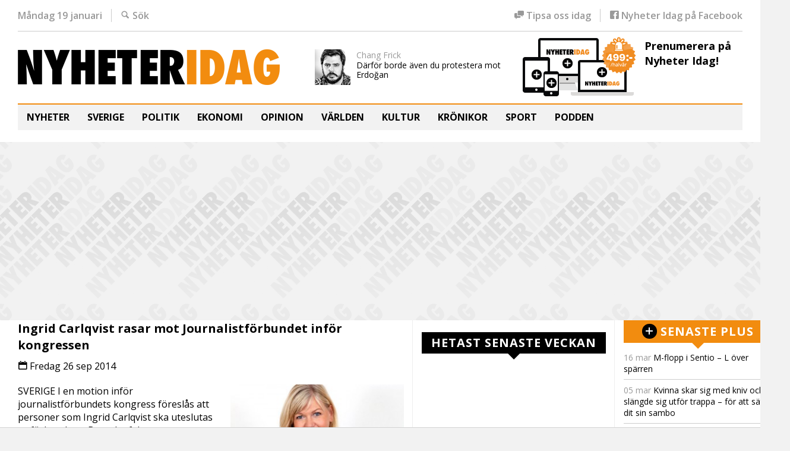

--- FILE ---
content_type: text/html; charset=UTF-8
request_url: https://nyheteridag.se/tag/dispatch-international/
body_size: 22287
content:
<!doctype html>
<!--[if lt IE 7]>
<html dir="ltr" lang="sv-SE" class="no-js lt-ie9 lt-ie8 lt-ie7"> <![endif]-->
<!--[if (IE 7)&!(IEMobile)]>
<html dir="ltr" lang="sv-SE" class="no-js lt-ie9 lt-ie8"><![endif]-->
<!--[if (IE 8)&!(IEMobile)]>
<html dir="ltr" lang="sv-SE" class="no-js lt-ie9"><![endif]-->
<!--[if gt IE 8]><!-->
<html dir="ltr" lang="sv-SE" class="no-js"><!--<![endif]-->
<head>
    <meta charset="utf-8">

    

    <meta http-equiv="X-UA-Compatible" content="IE=edge">

    <meta name="HandheldFriendly" content="True">
    <meta name="MobileOptimized" content="320">
    <meta name="viewport" content="width=device-width, initial-scale=1.0"/>

        <link rel="apple-touch-icon" sizes="180x180" href="https://nyheteridag.se/wp-content/themes/nyheter_idag_2016/library/images/icons/apple-touch-icon.png?ver=1464611123">
    <link rel="icon" type="image/png" href="https://nyheteridag.se/wp-content/themes/nyheter_idag_2016/library/images/icons/favicon-32x32.png?ver=1464611123" sizes="32x32">
    <link rel="icon" type="image/png" href="https://nyheteridag.se/wp-content/themes/nyheter_idag_2016/library/images/icons/android-chrome-192x192.png?ver=1464611123"
          sizes="192x192">
    <link rel="icon" type="image/png" href="https://nyheteridag.se/wp-content/themes/nyheter_idag_2016/library/images/icons/favicon-16x16.png?ver=1464611123" sizes="16x16">
    <link rel="manifest" href="https://nyheteridag.se/wp-content/themes/nyheter_idag_2016/library/images/icons/site.webmanifest?ver=1523606196">
    <link rel="mask-icon" href="https://nyheteridag.se/wp-content/themes/nyheter_idag_2016/library/images/icons/safari-pinned-tab.svg?ver=1464257907" color="#5bbad5">
    <meta name="msapplication-TileColor" content="#da532c">
    <meta name="msapplication-TileImage" content="https://nyheteridag.se/wp-content/themes/nyheter_idag_2016/library/images/icons/mstile-150x150.png?ver=1464611123">
    <meta name="theme-color" content="#ffffff">

    <link rel="alternate" type="application/rss+xml" title="RSS 2.0" href="https://nyheteridag.se/feed/"/>
    <link rel="alternate" type="text/xml" title="RSS .92" href="https://nyheteridag.se/feed/rss/"/>
    <link rel="alternate" type="application/atom+xml" title="Atom 0.3" href="https://nyheteridag.se/feed/atom/"/>
    <link rel="pingback" href="https://nyheteridag.se/xmlrpc.php"/>


    
    
    
		<!-- All in One SEO 4.4.2 - aioseo.com -->
		<title>Dispatch International - Nyheter Idag</title>
		<meta name="robots" content="max-image-preview:large" />
		<link rel="canonical" href="https://nyheteridag.se/tag/dispatch-international/" />
		<meta name="generator" content="All in One SEO (AIOSEO) 4.4.2" />
		<script type="application/ld+json" class="aioseo-schema">
			{"@context":"https:\/\/schema.org","@graph":[{"@type":"BreadcrumbList","@id":"https:\/\/nyheteridag.se\/tag\/dispatch-international\/#breadcrumblist","itemListElement":[{"@type":"ListItem","@id":"https:\/\/nyheteridag.se\/#listItem","position":1,"item":{"@type":"WebPage","@id":"https:\/\/nyheteridag.se\/","name":"Hem","description":"Du vet att vi beh\u00f6vs!","url":"https:\/\/nyheteridag.se\/"},"nextItem":"https:\/\/nyheteridag.se\/tag\/dispatch-international\/#listItem"},{"@type":"ListItem","@id":"https:\/\/nyheteridag.se\/tag\/dispatch-international\/#listItem","position":2,"item":{"@type":"WebPage","@id":"https:\/\/nyheteridag.se\/tag\/dispatch-international\/","name":"Dispatch International","url":"https:\/\/nyheteridag.se\/tag\/dispatch-international\/"},"previousItem":"https:\/\/nyheteridag.se\/#listItem"}]},{"@type":"CollectionPage","@id":"https:\/\/nyheteridag.se\/tag\/dispatch-international\/#collectionpage","url":"https:\/\/nyheteridag.se\/tag\/dispatch-international\/","name":"Dispatch International - Nyheter Idag","inLanguage":"sv-SE","isPartOf":{"@id":"https:\/\/nyheteridag.se\/#website"},"breadcrumb":{"@id":"https:\/\/nyheteridag.se\/tag\/dispatch-international\/#breadcrumblist"}},{"@type":"Organization","@id":"https:\/\/nyheteridag.se\/#organization","name":"Nyheter Idag","url":"https:\/\/nyheteridag.se\/"},{"@type":"WebSite","@id":"https:\/\/nyheteridag.se\/#website","url":"https:\/\/nyheteridag.se\/","name":"Nyheter Idag","description":"Du vet att vi beh\u00f6vs!","inLanguage":"sv-SE","publisher":{"@id":"https:\/\/nyheteridag.se\/#organization"}}]}
		</script>
		<!-- All in One SEO -->

<link rel='dns-prefetch' href='//unpkg.com' />
<link rel='dns-prefetch' href='//cdn.jsdelivr.net' />
<link rel='dns-prefetch' href='//secure.gravatar.com' />
<link rel='dns-prefetch' href='//cdnjs.cloudflare.com' />
<link rel='dns-prefetch' href='//s0.wp.com' />
<link rel="alternate" type="application/rss+xml" title="Nyheter Idag &raquo; Webbflöde" href="https://nyheteridag.se/feed/" />
<link rel="alternate" type="application/rss+xml" title="Nyheter Idag &raquo; kommentarsflöde" href="https://nyheteridag.se/comments/feed/" />
<link rel="alternate" type="application/rss+xml" title="Nyheter Idag &raquo; etikettflöde för Dispatch International" href="https://nyheteridag.se/tag/dispatch-international/feed/" />
		<!-- This site uses the Google Analytics by MonsterInsights plugin v9.11.1 - Using Analytics tracking - https://www.monsterinsights.com/ -->
							<script src="//www.googletagmanager.com/gtag/js?id=G-B4FT66MEMX"  data-cfasync="false" data-wpfc-render="false" type="text/javascript" async></script>
			<script data-cfasync="false" data-wpfc-render="false" type="text/javascript">
				var mi_version = '9.11.1';
				var mi_track_user = true;
				var mi_no_track_reason = '';
								var MonsterInsightsDefaultLocations = {"page_location":"https:\/\/nyheteridag.se\/tag\/dispatch-international\/"};
								if ( typeof MonsterInsightsPrivacyGuardFilter === 'function' ) {
					var MonsterInsightsLocations = (typeof MonsterInsightsExcludeQuery === 'object') ? MonsterInsightsPrivacyGuardFilter( MonsterInsightsExcludeQuery ) : MonsterInsightsPrivacyGuardFilter( MonsterInsightsDefaultLocations );
				} else {
					var MonsterInsightsLocations = (typeof MonsterInsightsExcludeQuery === 'object') ? MonsterInsightsExcludeQuery : MonsterInsightsDefaultLocations;
				}

								var disableStrs = [
										'ga-disable-G-B4FT66MEMX',
									];

				/* Function to detect opted out users */
				function __gtagTrackerIsOptedOut() {
					for (var index = 0; index < disableStrs.length; index++) {
						if (document.cookie.indexOf(disableStrs[index] + '=true') > -1) {
							return true;
						}
					}

					return false;
				}

				/* Disable tracking if the opt-out cookie exists. */
				if (__gtagTrackerIsOptedOut()) {
					for (var index = 0; index < disableStrs.length; index++) {
						window[disableStrs[index]] = true;
					}
				}

				/* Opt-out function */
				function __gtagTrackerOptout() {
					for (var index = 0; index < disableStrs.length; index++) {
						document.cookie = disableStrs[index] + '=true; expires=Thu, 31 Dec 2099 23:59:59 UTC; path=/';
						window[disableStrs[index]] = true;
					}
				}

				if ('undefined' === typeof gaOptout) {
					function gaOptout() {
						__gtagTrackerOptout();
					}
				}
								window.dataLayer = window.dataLayer || [];

				window.MonsterInsightsDualTracker = {
					helpers: {},
					trackers: {},
				};
				if (mi_track_user) {
					function __gtagDataLayer() {
						dataLayer.push(arguments);
					}

					function __gtagTracker(type, name, parameters) {
						if (!parameters) {
							parameters = {};
						}

						if (parameters.send_to) {
							__gtagDataLayer.apply(null, arguments);
							return;
						}

						if (type === 'event') {
														parameters.send_to = monsterinsights_frontend.v4_id;
							var hookName = name;
							if (typeof parameters['event_category'] !== 'undefined') {
								hookName = parameters['event_category'] + ':' + name;
							}

							if (typeof MonsterInsightsDualTracker.trackers[hookName] !== 'undefined') {
								MonsterInsightsDualTracker.trackers[hookName](parameters);
							} else {
								__gtagDataLayer('event', name, parameters);
							}
							
						} else {
							__gtagDataLayer.apply(null, arguments);
						}
					}

					__gtagTracker('js', new Date());
					__gtagTracker('set', {
						'developer_id.dZGIzZG': true,
											});
					if ( MonsterInsightsLocations.page_location ) {
						__gtagTracker('set', MonsterInsightsLocations);
					}
										__gtagTracker('config', 'G-B4FT66MEMX', {"forceSSL":"true","link_attribution":"true"} );
										window.gtag = __gtagTracker;										(function () {
						/* https://developers.google.com/analytics/devguides/collection/analyticsjs/ */
						/* ga and __gaTracker compatibility shim. */
						var noopfn = function () {
							return null;
						};
						var newtracker = function () {
							return new Tracker();
						};
						var Tracker = function () {
							return null;
						};
						var p = Tracker.prototype;
						p.get = noopfn;
						p.set = noopfn;
						p.send = function () {
							var args = Array.prototype.slice.call(arguments);
							args.unshift('send');
							__gaTracker.apply(null, args);
						};
						var __gaTracker = function () {
							var len = arguments.length;
							if (len === 0) {
								return;
							}
							var f = arguments[len - 1];
							if (typeof f !== 'object' || f === null || typeof f.hitCallback !== 'function') {
								if ('send' === arguments[0]) {
									var hitConverted, hitObject = false, action;
									if ('event' === arguments[1]) {
										if ('undefined' !== typeof arguments[3]) {
											hitObject = {
												'eventAction': arguments[3],
												'eventCategory': arguments[2],
												'eventLabel': arguments[4],
												'value': arguments[5] ? arguments[5] : 1,
											}
										}
									}
									if ('pageview' === arguments[1]) {
										if ('undefined' !== typeof arguments[2]) {
											hitObject = {
												'eventAction': 'page_view',
												'page_path': arguments[2],
											}
										}
									}
									if (typeof arguments[2] === 'object') {
										hitObject = arguments[2];
									}
									if (typeof arguments[5] === 'object') {
										Object.assign(hitObject, arguments[5]);
									}
									if ('undefined' !== typeof arguments[1].hitType) {
										hitObject = arguments[1];
										if ('pageview' === hitObject.hitType) {
											hitObject.eventAction = 'page_view';
										}
									}
									if (hitObject) {
										action = 'timing' === arguments[1].hitType ? 'timing_complete' : hitObject.eventAction;
										hitConverted = mapArgs(hitObject);
										__gtagTracker('event', action, hitConverted);
									}
								}
								return;
							}

							function mapArgs(args) {
								var arg, hit = {};
								var gaMap = {
									'eventCategory': 'event_category',
									'eventAction': 'event_action',
									'eventLabel': 'event_label',
									'eventValue': 'event_value',
									'nonInteraction': 'non_interaction',
									'timingCategory': 'event_category',
									'timingVar': 'name',
									'timingValue': 'value',
									'timingLabel': 'event_label',
									'page': 'page_path',
									'location': 'page_location',
									'title': 'page_title',
									'referrer' : 'page_referrer',
								};
								for (arg in args) {
																		if (!(!args.hasOwnProperty(arg) || !gaMap.hasOwnProperty(arg))) {
										hit[gaMap[arg]] = args[arg];
									} else {
										hit[arg] = args[arg];
									}
								}
								return hit;
							}

							try {
								f.hitCallback();
							} catch (ex) {
							}
						};
						__gaTracker.create = newtracker;
						__gaTracker.getByName = newtracker;
						__gaTracker.getAll = function () {
							return [];
						};
						__gaTracker.remove = noopfn;
						__gaTracker.loaded = true;
						window['__gaTracker'] = __gaTracker;
					})();
									} else {
										console.log("");
					(function () {
						function __gtagTracker() {
							return null;
						}

						window['__gtagTracker'] = __gtagTracker;
						window['gtag'] = __gtagTracker;
					})();
									}
			</script>
							<!-- / Google Analytics by MonsterInsights -->
		<!-- nyheteridag.se is managing ads with Advanced Ads 1.35.0 --><script id="nyhet-ready">
			window.advanced_ads_ready=function(e,a){a=a||"complete";var d=function(e){return"interactive"===a?"loading"!==e:"complete"===e};d(document.readyState)?e():document.addEventListener("readystatechange",(function(a){d(a.target.readyState)&&e()}),{once:"interactive"===a})},window.advanced_ads_ready_queue=window.advanced_ads_ready_queue||[];		</script>
		<link rel='stylesheet' id='wp-block-library-css' href='https://nyheteridag.se/wp-includes/css/dist/block-library/style.min.css?ver=1686667940' type='text/css' media='all' />
<link rel='stylesheet' id='classic-theme-styles-css' href='https://nyheteridag.se/wp-includes/css/classic-themes.min.css?ver=1686667941' type='text/css' media='all' />
<style id='global-styles-inline-css' type='text/css'>
body{--wp--preset--color--black: #000000;--wp--preset--color--cyan-bluish-gray: #abb8c3;--wp--preset--color--white: #ffffff;--wp--preset--color--pale-pink: #f78da7;--wp--preset--color--vivid-red: #cf2e2e;--wp--preset--color--luminous-vivid-orange: #ff6900;--wp--preset--color--luminous-vivid-amber: #fcb900;--wp--preset--color--light-green-cyan: #7bdcb5;--wp--preset--color--vivid-green-cyan: #00d084;--wp--preset--color--pale-cyan-blue: #8ed1fc;--wp--preset--color--vivid-cyan-blue: #0693e3;--wp--preset--color--vivid-purple: #9b51e0;--wp--preset--gradient--vivid-cyan-blue-to-vivid-purple: linear-gradient(135deg,rgba(6,147,227,1) 0%,rgb(155,81,224) 100%);--wp--preset--gradient--light-green-cyan-to-vivid-green-cyan: linear-gradient(135deg,rgb(122,220,180) 0%,rgb(0,208,130) 100%);--wp--preset--gradient--luminous-vivid-amber-to-luminous-vivid-orange: linear-gradient(135deg,rgba(252,185,0,1) 0%,rgba(255,105,0,1) 100%);--wp--preset--gradient--luminous-vivid-orange-to-vivid-red: linear-gradient(135deg,rgba(255,105,0,1) 0%,rgb(207,46,46) 100%);--wp--preset--gradient--very-light-gray-to-cyan-bluish-gray: linear-gradient(135deg,rgb(238,238,238) 0%,rgb(169,184,195) 100%);--wp--preset--gradient--cool-to-warm-spectrum: linear-gradient(135deg,rgb(74,234,220) 0%,rgb(151,120,209) 20%,rgb(207,42,186) 40%,rgb(238,44,130) 60%,rgb(251,105,98) 80%,rgb(254,248,76) 100%);--wp--preset--gradient--blush-light-purple: linear-gradient(135deg,rgb(255,206,236) 0%,rgb(152,150,240) 100%);--wp--preset--gradient--blush-bordeaux: linear-gradient(135deg,rgb(254,205,165) 0%,rgb(254,45,45) 50%,rgb(107,0,62) 100%);--wp--preset--gradient--luminous-dusk: linear-gradient(135deg,rgb(255,203,112) 0%,rgb(199,81,192) 50%,rgb(65,88,208) 100%);--wp--preset--gradient--pale-ocean: linear-gradient(135deg,rgb(255,245,203) 0%,rgb(182,227,212) 50%,rgb(51,167,181) 100%);--wp--preset--gradient--electric-grass: linear-gradient(135deg,rgb(202,248,128) 0%,rgb(113,206,126) 100%);--wp--preset--gradient--midnight: linear-gradient(135deg,rgb(2,3,129) 0%,rgb(40,116,252) 100%);--wp--preset--duotone--dark-grayscale: url('#wp-duotone-dark-grayscale');--wp--preset--duotone--grayscale: url('#wp-duotone-grayscale');--wp--preset--duotone--purple-yellow: url('#wp-duotone-purple-yellow');--wp--preset--duotone--blue-red: url('#wp-duotone-blue-red');--wp--preset--duotone--midnight: url('#wp-duotone-midnight');--wp--preset--duotone--magenta-yellow: url('#wp-duotone-magenta-yellow');--wp--preset--duotone--purple-green: url('#wp-duotone-purple-green');--wp--preset--duotone--blue-orange: url('#wp-duotone-blue-orange');--wp--preset--font-size--small: 13px;--wp--preset--font-size--medium: 20px;--wp--preset--font-size--large: 36px;--wp--preset--font-size--x-large: 42px;--wp--preset--spacing--20: 0.44rem;--wp--preset--spacing--30: 0.67rem;--wp--preset--spacing--40: 1rem;--wp--preset--spacing--50: 1.5rem;--wp--preset--spacing--60: 2.25rem;--wp--preset--spacing--70: 3.38rem;--wp--preset--spacing--80: 5.06rem;--wp--preset--shadow--natural: 6px 6px 9px rgba(0, 0, 0, 0.2);--wp--preset--shadow--deep: 12px 12px 50px rgba(0, 0, 0, 0.4);--wp--preset--shadow--sharp: 6px 6px 0px rgba(0, 0, 0, 0.2);--wp--preset--shadow--outlined: 6px 6px 0px -3px rgba(255, 255, 255, 1), 6px 6px rgba(0, 0, 0, 1);--wp--preset--shadow--crisp: 6px 6px 0px rgba(0, 0, 0, 1);}:where(.is-layout-flex){gap: 0.5em;}body .is-layout-flow > .alignleft{float: left;margin-inline-start: 0;margin-inline-end: 2em;}body .is-layout-flow > .alignright{float: right;margin-inline-start: 2em;margin-inline-end: 0;}body .is-layout-flow > .aligncenter{margin-left: auto !important;margin-right: auto !important;}body .is-layout-constrained > .alignleft{float: left;margin-inline-start: 0;margin-inline-end: 2em;}body .is-layout-constrained > .alignright{float: right;margin-inline-start: 2em;margin-inline-end: 0;}body .is-layout-constrained > .aligncenter{margin-left: auto !important;margin-right: auto !important;}body .is-layout-constrained > :where(:not(.alignleft):not(.alignright):not(.alignfull)){max-width: var(--wp--style--global--content-size);margin-left: auto !important;margin-right: auto !important;}body .is-layout-constrained > .alignwide{max-width: var(--wp--style--global--wide-size);}body .is-layout-flex{display: flex;}body .is-layout-flex{flex-wrap: wrap;align-items: center;}body .is-layout-flex > *{margin: 0;}:where(.wp-block-columns.is-layout-flex){gap: 2em;}.has-black-color{color: var(--wp--preset--color--black) !important;}.has-cyan-bluish-gray-color{color: var(--wp--preset--color--cyan-bluish-gray) !important;}.has-white-color{color: var(--wp--preset--color--white) !important;}.has-pale-pink-color{color: var(--wp--preset--color--pale-pink) !important;}.has-vivid-red-color{color: var(--wp--preset--color--vivid-red) !important;}.has-luminous-vivid-orange-color{color: var(--wp--preset--color--luminous-vivid-orange) !important;}.has-luminous-vivid-amber-color{color: var(--wp--preset--color--luminous-vivid-amber) !important;}.has-light-green-cyan-color{color: var(--wp--preset--color--light-green-cyan) !important;}.has-vivid-green-cyan-color{color: var(--wp--preset--color--vivid-green-cyan) !important;}.has-pale-cyan-blue-color{color: var(--wp--preset--color--pale-cyan-blue) !important;}.has-vivid-cyan-blue-color{color: var(--wp--preset--color--vivid-cyan-blue) !important;}.has-vivid-purple-color{color: var(--wp--preset--color--vivid-purple) !important;}.has-black-background-color{background-color: var(--wp--preset--color--black) !important;}.has-cyan-bluish-gray-background-color{background-color: var(--wp--preset--color--cyan-bluish-gray) !important;}.has-white-background-color{background-color: var(--wp--preset--color--white) !important;}.has-pale-pink-background-color{background-color: var(--wp--preset--color--pale-pink) !important;}.has-vivid-red-background-color{background-color: var(--wp--preset--color--vivid-red) !important;}.has-luminous-vivid-orange-background-color{background-color: var(--wp--preset--color--luminous-vivid-orange) !important;}.has-luminous-vivid-amber-background-color{background-color: var(--wp--preset--color--luminous-vivid-amber) !important;}.has-light-green-cyan-background-color{background-color: var(--wp--preset--color--light-green-cyan) !important;}.has-vivid-green-cyan-background-color{background-color: var(--wp--preset--color--vivid-green-cyan) !important;}.has-pale-cyan-blue-background-color{background-color: var(--wp--preset--color--pale-cyan-blue) !important;}.has-vivid-cyan-blue-background-color{background-color: var(--wp--preset--color--vivid-cyan-blue) !important;}.has-vivid-purple-background-color{background-color: var(--wp--preset--color--vivid-purple) !important;}.has-black-border-color{border-color: var(--wp--preset--color--black) !important;}.has-cyan-bluish-gray-border-color{border-color: var(--wp--preset--color--cyan-bluish-gray) !important;}.has-white-border-color{border-color: var(--wp--preset--color--white) !important;}.has-pale-pink-border-color{border-color: var(--wp--preset--color--pale-pink) !important;}.has-vivid-red-border-color{border-color: var(--wp--preset--color--vivid-red) !important;}.has-luminous-vivid-orange-border-color{border-color: var(--wp--preset--color--luminous-vivid-orange) !important;}.has-luminous-vivid-amber-border-color{border-color: var(--wp--preset--color--luminous-vivid-amber) !important;}.has-light-green-cyan-border-color{border-color: var(--wp--preset--color--light-green-cyan) !important;}.has-vivid-green-cyan-border-color{border-color: var(--wp--preset--color--vivid-green-cyan) !important;}.has-pale-cyan-blue-border-color{border-color: var(--wp--preset--color--pale-cyan-blue) !important;}.has-vivid-cyan-blue-border-color{border-color: var(--wp--preset--color--vivid-cyan-blue) !important;}.has-vivid-purple-border-color{border-color: var(--wp--preset--color--vivid-purple) !important;}.has-vivid-cyan-blue-to-vivid-purple-gradient-background{background: var(--wp--preset--gradient--vivid-cyan-blue-to-vivid-purple) !important;}.has-light-green-cyan-to-vivid-green-cyan-gradient-background{background: var(--wp--preset--gradient--light-green-cyan-to-vivid-green-cyan) !important;}.has-luminous-vivid-amber-to-luminous-vivid-orange-gradient-background{background: var(--wp--preset--gradient--luminous-vivid-amber-to-luminous-vivid-orange) !important;}.has-luminous-vivid-orange-to-vivid-red-gradient-background{background: var(--wp--preset--gradient--luminous-vivid-orange-to-vivid-red) !important;}.has-very-light-gray-to-cyan-bluish-gray-gradient-background{background: var(--wp--preset--gradient--very-light-gray-to-cyan-bluish-gray) !important;}.has-cool-to-warm-spectrum-gradient-background{background: var(--wp--preset--gradient--cool-to-warm-spectrum) !important;}.has-blush-light-purple-gradient-background{background: var(--wp--preset--gradient--blush-light-purple) !important;}.has-blush-bordeaux-gradient-background{background: var(--wp--preset--gradient--blush-bordeaux) !important;}.has-luminous-dusk-gradient-background{background: var(--wp--preset--gradient--luminous-dusk) !important;}.has-pale-ocean-gradient-background{background: var(--wp--preset--gradient--pale-ocean) !important;}.has-electric-grass-gradient-background{background: var(--wp--preset--gradient--electric-grass) !important;}.has-midnight-gradient-background{background: var(--wp--preset--gradient--midnight) !important;}.has-small-font-size{font-size: var(--wp--preset--font-size--small) !important;}.has-medium-font-size{font-size: var(--wp--preset--font-size--medium) !important;}.has-large-font-size{font-size: var(--wp--preset--font-size--large) !important;}.has-x-large-font-size{font-size: var(--wp--preset--font-size--x-large) !important;}
.wp-block-navigation a:where(:not(.wp-element-button)){color: inherit;}
:where(.wp-block-columns.is-layout-flex){gap: 2em;}
.wp-block-pullquote{font-size: 1.5em;line-height: 1.6;}
</style>
<link rel='stylesheet' id='jetpack-widgets-css' href='https://nyheteridag.se/wp-content/plugins/jetpack/modules/widgets/widgets.css?ver=1685485806' type='text/css' media='all' />
<link rel='stylesheet' id='ni-css-css' href='https://nyheteridag.se/wp-content/themes/nyheter_idag_2016/library/css/style.css?ver=1535028740' type='text/css' media='all' />
<!--[if lt IE 9]>
<link rel='stylesheet' id='ni-css-ie-css' href='https://nyheteridag.se/wp-content/themes/nyheter_idag_2016/library/css/ie.css?ver=6.2.8' type='text/css' media='all' />
<![endif]-->
<link rel='stylesheet' id='nivoslider-css' href='https://nyheteridag.se/wp-content/themes/ni_base/library/js/nivo-slider/nivo-slider.css?ver=1522921926' type='text/css' media='all' />
<link rel='stylesheet' id='nivoslider-theme-css' href='https://nyheteridag.se/wp-content/themes/ni_base/library/js/nivo-slider/themes/default/default.css?ver=1522921926' type='text/css' media='all' />
<link rel='stylesheet' id='sweetalert2css-css' href='https://cdnjs.cloudflare.com/ajax/libs/sweetalert2/11.11.0/sweetalert2.min.css?ver=6.2.8' type='text/css' media='all' />
<link rel='stylesheet' id='sib-front-css-css' href='https://nyheteridag.se/wp-content/plugins/mailin/css/mailin-front.css?ver=1658860216' type='text/css' media='all' />
<link rel='stylesheet' id='sharedaddy-css' href='https://nyheteridag.se/wp-content/plugins/jetpack/modules/sharedaddy/sharing.css?ver=1685485806' type='text/css' media='all' />
<link rel='stylesheet' id='genericons-css' href='https://nyheteridag.se/wp-content/plugins/jetpack/_inc/genericons/genericons/genericons.css?ver=1685485806' type='text/css' media='all' />
<script type='text/javascript' src='https://nyheteridag.se/wp-content/plugins/google-analytics-for-wordpress/assets/js/frontend-gtag.min.js?ver=1767738606' id='monsterinsights-frontend-script-js'></script>
<script data-cfasync="false" data-wpfc-render="false" type="text/javascript" id='monsterinsights-frontend-script-js-extra'>/* <![CDATA[ */
var monsterinsights_frontend = {"js_events_tracking":"true","download_extensions":"doc,pdf,ppt,zip,xls,docx,pptx,xlsx","inbound_paths":"[{\"path\":\"\\\/go\\\/\",\"label\":\"affiliate\"},{\"path\":\"\\\/recommend\\\/\",\"label\":\"affiliate\"}]","home_url":"https:\/\/nyheteridag.se","hash_tracking":"false","v4_id":"G-B4FT66MEMX"};/* ]]> */
</script>
<script type='text/javascript' src='https://nyheteridag.se/wp-includes/js/jquery/jquery.min.js?ver=1686667941' id='jquery-core-js'></script>
<script type='text/javascript' src='https://nyheteridag.se/wp-includes/js/jquery/jquery-migrate.min.js?ver=1686667941' id='jquery-migrate-js'></script>
<script type='text/javascript' src='https://nyheteridag.se/wp-content/themes/ni_base/library/js/lib/modernizr.custom.min.js?ver=1522921926' id='modernizr-js'></script>
<script type='text/javascript' src='https://nyheteridag.se/wp-content/themes/ni_base/library/js/nivo-slider/jquery.nivo.slider.js?ver=1522921926' id='nivoslider-js'></script>
<script type='text/javascript' id='sib-front-js-js-extra'>
/* <![CDATA[ */
var sibErrMsg = {"invalidMail":"Please fill out valid email address","requiredField":"Please fill out required fields","invalidDateFormat":"Please fill out valid date format","invalidSMSFormat":"Please fill out valid phone number"};
var ajax_sib_front_object = {"ajax_url":"https:\/\/nyheteridag.se\/wp-admin\/admin-ajax.php","ajax_nonce":"82d6cda88c","flag_url":"https:\/\/nyheteridag.se\/wp-content\/plugins\/mailin\/img\/flags\/"};
/* ]]> */
</script>
<script type='text/javascript' src='https://nyheteridag.se/wp-content/plugins/mailin/js/mailin-front.js?ver=1658860216' id='sib-front-js-js'></script>
<link rel="https://api.w.org/" href="https://nyheteridag.se/wp-json/" /><link rel="alternate" type="application/json" href="https://nyheteridag.se/wp-json/wp/v2/tags/553" /><link rel="EditURI" type="application/rsd+xml" title="RSD" href="https://nyheteridag.se/xmlrpc.php?rsd" />
<link rel="wlwmanifest" type="application/wlwmanifest+xml" href="https://nyheteridag.se/wp-includes/wlwmanifest.xml" />
<meta name="generator" content="WordPress 6.2.8" />
		<style type="text/css" id="wp-custom-css">
			@media(min-width:992px) {
.header-menu>ul>li.logo>a {
    font-size: 0px;
}
@media(min-width:992px) {
.header-menu>ul>li.logo {
    height: 43px;
}}		</style>
		<style id="wpforms-css-vars-root">
				:root {
					--wpforms-field-border-radius: 3px;
--wpforms-field-background-color: #ffffff;
--wpforms-field-border-color: rgba( 0, 0, 0, 0.25 );
--wpforms-field-text-color: rgba( 0, 0, 0, 0.7 );
--wpforms-label-color: rgba( 0, 0, 0, 0.85 );
--wpforms-label-sublabel-color: rgba( 0, 0, 0, 0.55 );
--wpforms-label-error-color: #d63637;
--wpforms-button-border-radius: 3px;
--wpforms-button-background-color: #066aab;
--wpforms-button-text-color: #ffffff;
--wpforms-field-size-input-height: 43px;
--wpforms-field-size-input-spacing: 15px;
--wpforms-field-size-font-size: 16px;
--wpforms-field-size-line-height: 19px;
--wpforms-field-size-padding-h: 14px;
--wpforms-field-size-checkbox-size: 16px;
--wpforms-field-size-sublabel-spacing: 5px;
--wpforms-field-size-icon-size: 1;
--wpforms-label-size-font-size: 16px;
--wpforms-label-size-line-height: 19px;
--wpforms-label-size-sublabel-font-size: 14px;
--wpforms-label-size-sublabel-line-height: 17px;
--wpforms-button-size-font-size: 17px;
--wpforms-button-size-height: 41px;
--wpforms-button-size-padding-h: 15px;
--wpforms-button-size-margin-top: 10px;

				}
			</style>
    
            <script>
      (function(i,s,o,g,r,a,m){i['GoogleAnalyticsObject']=r;i[r]=i[r]||function(){
  (i[r].q=i[r].q||[]).push(arguments)},i[r].l=1*new Date();a=s.createElement(o),
  m=s.getElementsByTagName(o)[0];a.async=1;a.src=g;m.parentNode.insertBefore(a,m)
  })(window,document,'script','https://www.google-analytics.com/analytics.js','ga');

  ga('create', 'UA-47423574-1', 'auto'); 
            ga('send', 'pageview');
    
  </script>

<script>
  (adsbygoogle = window.adsbygoogle || []).push({
    google_ad_client: "ca-pub-4378627765038774", 
    enable_page_level_ads: true
  });
</script>

<!-- Facebook Pixel Code -->
<script>
  !function(f,b,e,v,n,t,s)
  {if(f.fbq)return;n=f.fbq=function(){n.callMethod?
  n.callMethod.apply(n,arguments):n.queue.push(arguments)};
  if(!f._fbq)f._fbq=n;n.push=n;n.loaded=!0;n.version='2.0';
  n.queue=[];t=b.createElement(e);t.async=!0;
  t.src=v;s=b.getElementsByTagName(e)[0];
  s.parentNode.insertBefore(t,s)}(window, document,'script',
  'https://connect.facebook.net/en_US/fbevents.js');
  fbq('init', '336306473522323');
  /*, {
    em: em,
    fn: fn,
    ln: ln,
    ge: ge,
  }); */
  fbq('track', 'PageView');
</script>
<noscript><img height="1" width="1" style="display:none"
  src="https://www.facebook.com/tr?id=336306473522323&ev=PageView&noscript=1"
/></noscript>
<!-- End Facebook Pixel Code -->


<script type='text/javascript'>
  var googletag = window.googletag || {};
  googletag.cmd = googletag.cmd || [];
  (function (y, i, e, l, d, b, I, R, D) {
    d.ybck = (i.cookie || '').indexOf('ybjng') > -1;
    if (!d.ybck) {
      l.cmd.push(function () {l.pubads().disableInitialLoad();});
      b = i.createElement('script'); b.async = true;
      b.src = (e === 'https:' ? 'https:' : 'http:') + '//jscdn.yieldbird.com/' + y + '/yb.v2.js';
      I = i.getElementsByTagName('script')[0];
      (I.parentNode || i.head).insertBefore(b, I);
    } else {l.cmd.push(function () {l.pubads().setTargeting('ybjs', '0');});}
  })('f34adcde-1e7f-4f6f-a743-3fc7def70d00', document, document.location.protocol, googletag, window);
</script>


    

</head>
<body>

<script async src="//pagead2.googlesyndication.com/pagead/js/adsbygoogle.js"></script>
<script async='async' src='https://www.googletagservices.com/tag/js/gpt.js'></script>
<script async src="//revive.nyheteridag.se/www/delivery/asyncjs.php"></script>

<div id="fb-root"></div>
<script>

    window.fbAsyncInit = function () {
        FB.init({
            appId: '650894651675786',
            xfbml: true,
            cookie: true,
            version: 'v2.6',
            status: true
        });

        FB.getLoginStatus(function (response) {
            var $ = jQuery;

            if (response.status === 'connected') {
            } else {
            }
        });
        if (window.arevicotest) arevicotest();
    };


    (function (d, s, id) {
        var js, fjs = d.getElementsByTagName(s)[0];
        if (d.getElementById(id)) {
            return;
        }
        js = d.createElement(s);
        js.id = id;
        js.src = "//connect.facebook.net/sv_SE/sdk.js";
        fjs.parentNode.insertBefore(js, fjs);
    }(document, 'script', 'facebook-jssdk'));

</script>

<div class="mobile-header" id="mobile-header">
    <a href="https://nyheteridag.se" class="logo">Nyheter Idag</a>
    <a href="#" class="s-mobile-trigger"><span class="icon-menu"></span></a>
    <ul>
        <li><a href="/plus-info/">PLUS</a></li>
        <li class="menu-item menu-item-type-custom menu-item-object-custom menu-item-home menu-item-188"><a href="https://nyheteridag.se//">Nyheter</a></li>
<li class="menu-item menu-item-type-taxonomy menu-item-object-category menu-item-8"><a href="https://nyheteridag.se/category/sverige/">Sverige</a></li>
<li class="menu-item menu-item-type-taxonomy menu-item-object-category menu-item-10"><a href="https://nyheteridag.se/category/politik/">Politik</a></li>
<li class="menu-item menu-item-type-taxonomy menu-item-object-category menu-item-5"><a href="https://nyheteridag.se/category/ekonomi/">Ekonomi</a></li>
<li class="menu-item menu-item-type-taxonomy menu-item-object-category menu-item-9"><a href="https://nyheteridag.se/category/opinion/">Opinion</a></li>
<li class="menu-item menu-item-type-taxonomy menu-item-object-category menu-item-13"><a href="https://nyheteridag.se/category/world/">Världen</a></li>
<li class="menu-item menu-item-type-taxonomy menu-item-object-category menu-item-4"><a href="https://nyheteridag.se/category/kultur/">Kultur</a></li>
<li class="menu-item menu-item-type-taxonomy menu-item-object-category menu-item-59622"><a href="https://nyheteridag.se/category/kronika/">Krönikor</a></li>
<li class="menu-item menu-item-type-taxonomy menu-item-object-category menu-item-105398"><a href="https://nyheteridag.se/category/sport/">Sport</a></li>
<li class="menu-item menu-item-type-taxonomy menu-item-object-category menu-item-105162"><a href="https://nyheteridag.se/category/nyhetspodden/">Podden</a></li>
    </ul>
</div>

<div class="s-site banner-supertopp" id="banner-supertopp">
    <script>(function () {
            if (jQuery(window).width() >= 1000) {
                document.write("<ins data-revive-zoneid=\"30\" data-revive-id=\"886b2f9547eb2cabc279355ee6c43cb3\"><\/ins>");
                document.write("<ins data-revive-zoneid=\"29\" data-revive-id=\"886b2f9547eb2cabc279355ee6c43cb3\"><\/ins>");
                document.write("<ins data-revive-zoneid=\"31\" data-revive-id=\"886b2f9547eb2cabc279355ee6c43cb3\"><\/ins>");
            } else if (jQuery(window).width() >= 767) {
                document.write("<ins data-revive-zoneid=\"28\" data-revive-id=\"886b2f9547eb2cabc279355ee6c43cb3\"><\/ins>");
            } else {
                document.write("<ins data-revive-zoneid=\"27\" data-revive-id=\"886b2f9547eb2cabc279355ee6c43cb3\"><\/ins>");
            }
        })()</script>
</div>
<style>
    .banner-supertopp {
        text-align: center;
        position: relative;
        overflow: visible;
        width: auto;
        max-width: 1330px;
        z-index: 16;
    }

    .menu-fixed .banner-supertopp {
        z-index: 14;
    }

    .banner-supertopp .side-banner {
        position: absolute;
        width: 320px;
        top: 0;
        left: -320px;
    }

    .banner-supertopp .side-banner-right {
        left: auto;
        right: -320px;
    }

    @media (max-width: 767px) {
        .banner-supertopp {
            display: block;
            margin-top: 60px;
            margin-bottom: -50px;
        }
    }
</style>

<div class="s-site header-container">
    <header id="header" role="banner" class="s-container">
        <div class="s-inner">
            <a href="https://nyheteridag.se/plus-info" class="subscribe">
                <img src="https://nyheteridag.se/wp-content/themes/nyheter_idag_2016/library/images/header-subscribe-499.png?ver=1716909790"/>
                <span class="plus_name">
                    <span class="h5">Prenumerera på Nyheter Idag!</span>
                    <span class="s-btn">Ja tack!</span>
                    </span>
                <script>
                    (function ($) {
                        var n;
                        if (n = document.cookie.match(/plus_name=(.*?)(;|$)/)) {
                            $('#header .plus_name').html('<strong>Inloggad som:</strong><br /> <span class="name"></span><br /><br /><a href="https://nyheteridag.se/plus-info">Min prenumeration</a><br />').find('.name').text(unescape(n[1].replace('+', ' ')));
                        }
                    })(jQuery);
                </script>
            </a>
            <div class="header-top-bar">

                <ul class="left">
                    <li><span class="date">Måndag 19 januari</span></li>
                    <li class="hide-to-portrait-tablet">
                        <a href="#" class="toggle-search"><span
                                    class="icon-magnifying-glass"></span> Sök</a>

                        <div class="search-box">
                            <form role="search" method="get" id="searchform" class="searchform"
                                  action="https://nyheteridag.se/" _lpchecked="1">
                                <div>
                                    <input type="text" value="" placeholder="Sökord..." name="s" id="s">
                                    <input type="submit" id="searchsubmit" value="Sök"
                                           class="s-btn">
                                </div>
                            </form>
                        </div>
                    </li>
                </ul>

                <ul class="right">
                    <li><a href="https://nyheteridag.se/tipsa-oss/" class="right"><span
                                    class="icon-chat"></span> Tipsa oss idag</a></li>
                    <li><a href="https://www.facebook.com/nyheteridag" target="_blank" class="right"><span
                                    class="icon-facebook"></span> <span
                                    class="hide-to-portrait-tablet">Nyheter Idag på Facebook</span></a>
                    </li>
                </ul>
            </div>

            <div class="header-main">

                <a href="https://nyheteridag.se" class="logo">Nyheter Idag</a>

                                    <div class="user-latest">
                        <a href="https://nyheteridag.se/darfor-borde-aven-du-protestera-mot-erdogan/">
                            <img src="https://nyheteridag.se/wp-content/uploads/2022/08/chang_profilbild_nyheteridag-200x200.jpg" width="60" height="60" alt="Chang Frick" class="avatar avatar-60 wp-user-avatar wp-user-avatar-60 alignnone photo" />                            <span class="name">Chang Frick</span>
                            <span class="h5">Därför borde även du protestera mot Erdoğan</span>
                        </a>
                    </div>
                            </div>
            <div class="header-menu-container">
                <div class="header-menu">
                    <ul>
                        <li class="logo"><a href="?" class="hidden-text">Nyheter Idag</a></li>

                        <li class="menu-item menu-item-type-custom menu-item-object-custom menu-item-home menu-item-188"><a href="https://nyheteridag.se//">Nyheter</a></li>
<li class="menu-item menu-item-type-taxonomy menu-item-object-category menu-item-8"><a href="https://nyheteridag.se/category/sverige/">Sverige</a></li>
<li class="menu-item menu-item-type-taxonomy menu-item-object-category menu-item-10"><a href="https://nyheteridag.se/category/politik/">Politik</a></li>
<li class="menu-item menu-item-type-taxonomy menu-item-object-category menu-item-5"><a href="https://nyheteridag.se/category/ekonomi/">Ekonomi</a></li>
<li class="menu-item menu-item-type-taxonomy menu-item-object-category menu-item-9"><a href="https://nyheteridag.se/category/opinion/">Opinion</a></li>
<li class="menu-item menu-item-type-taxonomy menu-item-object-category menu-item-13"><a href="https://nyheteridag.se/category/world/">Världen</a></li>
<li class="menu-item menu-item-type-taxonomy menu-item-object-category menu-item-4"><a href="https://nyheteridag.se/category/kultur/">Kultur</a></li>
<li class="menu-item menu-item-type-taxonomy menu-item-object-category menu-item-59622"><a href="https://nyheteridag.se/category/kronika/">Krönikor</a></li>
<li class="menu-item menu-item-type-taxonomy menu-item-object-category menu-item-105398"><a href="https://nyheteridag.se/category/sport/">Sport</a></li>
<li class="menu-item menu-item-type-taxonomy menu-item-object-category menu-item-105162"><a href="https://nyheteridag.se/category/nyhetspodden/">Podden</a></li>
                    </ul>
                </div>
            </div>
        </div>
    </header>
</div>


<div class="s-site content-container">
    <main id="content" class="s-container sidebar-check s-padding-bottom "
          role="main">
        <div class="s-inner">
            <section class="content-area ">


<div class="s-row s-margin-bottom sidebar-split sidebar-check">
    <div class="s-col-md8">
    	<div class="archive-list">
                        <article class="article">

                <h1 class="h4"><a href="https://nyheteridag.se/ingrid-carlqvist-rasar-mot-journalistforbundet-infor-kongressen/" class="main-headline">Ingrid Carlqvist rasar mot Journalistförbundet inför kongressen</a></h1>

                <div class="content">
                    <p>
                        <span class="icon-calendar"></span> Fredag 26 sep 2014                        <!--                        <span class="text-tag reactions-counter">--><!--</span>-->
                    </p>
                    <p>
                        <a href="https://nyheteridag.se/ingrid-carlqvist-rasar-mot-journalistforbundet-infor-kongressen/">
                            <img width="300" height="169" src="https://nyheteridag.se/wp-content/uploads/2014/09/ingrid_carlqvist650.jpg?ver=1417788587" class="attachment-300x225 size-300x225 wp-post-image" alt="" decoding="async" srcset="https://nyheteridag.se/wp-content/uploads/2014/09/ingrid_carlqvist650.jpg 650w, https://nyheteridag.se/wp-content/uploads/2014/09/ingrid_carlqvist650-200x112.jpg 200w, https://nyheteridag.se/wp-content/uploads/2014/09/ingrid_carlqvist650-300x168.jpg 300w" sizes="(max-width: 300px) 100vw, 300px" />                        </a>

                        SVERIGE I en motion inför journalistförbundets kongress föreslås att personer som Ingrid Carlqvist ska uteslutas ur förbundet. – Bara det faktum att journalistförbundets förbundsstyrelse inte yttrat s...
                        <a href="https://nyheteridag.se/ingrid-carlqvist-rasar-mot-journalistforbundet-infor-kongressen/">Läs vidare...</a>
                    </p>
                </div>
            </article>
                        <article class="article">

                <h1 class="h4"><a href="https://nyheteridag.se/kontroversiellt-att-beratta-om-hot-mot-fotograf/" class="main-headline">Kontroversiellt att berätta om hot mot fotograf</a></h1>

                <div class="content">
                    <p>
                        <span class="icon-calendar"></span> Tisdag 15 apr 2014                        <!--                        <span class="text-tag reactions-counter">--><!--</span>-->
                    </p>
                    <p>
                        <a href="https://nyheteridag.se/kontroversiellt-att-beratta-om-hot-mot-fotograf/">
                            <img width="300" height="169" src="https://nyheteridag.se/wp-content/uploads/2014/04/roger.jpg?ver=1417788587" class="attachment-300x225 size-300x225 wp-post-image" alt="" decoding="async" loading="lazy" srcset="https://nyheteridag.se/wp-content/uploads/2014/04/roger.jpg 650w, https://nyheteridag.se/wp-content/uploads/2014/04/roger-200x112.jpg 200w, https://nyheteridag.se/wp-content/uploads/2014/04/roger-300x168.jpg 300w" sizes="(max-width: 300px) 100vw, 300px" />                        </a>

                        JOURNALISTIK En hätsk debatt har rasat i sociala medier, inte minst på twitter, efter att tidningen Journalisten intervjuade fotografen Roger Sahlström som jobbar för den kritiserade tidningen Dispatc...
                        <a href="https://nyheteridag.se/kontroversiellt-att-beratta-om-hot-mot-fotograf/">Läs vidare...</a>
                    </p>
                </div>
            </article>
            
            <div class="nav-links">
                            </div>

        </div>
    </div>
    <div class="s-col-md4">
        <div class="sidebar sidebar-inner">

            <div class="banner"></div>                <h3>Hetast senaste veckan</h3>

        </div>
    </div>
</div>

<span class="h5 header-split">Mer från Nyheter Idag</span>



<div class="s-row s-margin-bottom sidebar-split sidebar-check">
    <div class="s-col-md8">
        <article class="article article-excerpt teaser first-in-list img-full no-streamer">
        

    <div class="article-inner">
        

        <figure>
            
            <a class="s-image-resp" href="https://nyheteridag.se/nyheter-idag-forandras/"><img src="https://nyheteridag.se/wp-content/uploads/2019/05/chang_scen_kavaj_650-arlima_mw650.jpg?d=1620153369" width="650" alt="Nyheter Idag förändras" class="full " /></a>
        </figure>

        <div class="content">
            <h1 class="fsize-54"><a href="https://nyheteridag.se/nyheter-idag-forandras/">Nyheter Idag förändras</a></h1>
            <p><a href="https://nyheteridag.se/nyheter-idag-forandras/" class="teaser-entryword">Efter tio år kommer Nyheter Idag göra ett uppehåll</a> Ett antal förändringar sker i bakgrunden</p>
        </div>


    </div>



</article>


<article class="article article-excerpt teaser img-full no-streamer">
        

    <div class="article-inner">
        

        <figure>
            
            <a class="s-image-resp" href="https://nyheteridag.se/postnords-vd-vill-forsamra-servicen-ytterligare/"><img src="https://nyheteridag.se/wp-content/uploads/2022/05/postnord_vd_650-arlima_mw650.jpg?d=1652442078" width="650" alt="Postnords vd vill försämra servicen ytterligare" class="full " /></a>
        </figure>

        <div class="content">
            <h1 class="fsize-49"><a href="https://nyheteridag.se/postnords-vd-vill-forsamra-servicen-ytterligare/">Postnords vd vill försämra servicen ytterligare</a></h1>
            <p><a href="https://nyheteridag.se/postnords-vd-vill-forsamra-servicen-ytterligare/" class="teaser-entryword">Vill att staten sänker kraven</a> Varnar för framtida storförluster</p>
        </div>


    </div>



</article>


<article class="article article-excerpt teaser img-full no-streamer">
        

    <div class="article-inner">
        

        <figure>
            
            <a class="s-image-resp" href="https://nyheteridag.se/okat-fortroende-for-regeringen-s-tappar/"><img src="https://nyheteridag.se/wp-content/uploads/2023/01/Kristersson_nöjd-650x366px-arlima_mw650.jpg?d=1676534658" width="650" alt="Ökat förtroende för regeringen – S tappar" class="full " /></a>
        </figure>

        <div class="content">
            <h1 class="fsize-62"><a href="https://nyheteridag.se/okat-fortroende-for-regeringen-s-tappar/">Ökat förtroende för regeringen – S tappar</a></h1>
            <p><a href="https://nyheteridag.se/okat-fortroende-for-regeringen-s-tappar/" class="teaser-entryword">Nato-inträde ger effekt</a> Kristerssons förtroende ökar rejält</p>
        </div>


    </div>



</article>


<article class="article article-excerpt teaser no-img no-streamer">
        

    <div class="article-inner">
        


        <div class="content">
            <h1 class="fsize-44"><a href="https://nyheteridag.se/har-ratta-reportern-strandhall/">Här rättar reportern Strandhäll</a></h1>
            <p><a href="https://nyheteridag.se/har-ratta-reportern-strandhall/" class="teaser-entryword">Nytt klavertramp från Strandhäll</a> Felaktigt inlägg på Instagram</p>
        </div>


    </div>



</article>


    </div>
    <div class="s-col-md4">
        <div class="sidebar sidebar-inner skip-fixed">

            <div class="widget_text home-widget widget_custom_html"><div class="textwidget custom-html-widget"><script async src="https://pagead2.googlesyndication.com/pagead/js/adsbygoogle.js?client=ca-pub-4378627765038774"
     crossorigin="anonymous"></script>
<!-- HomeSide2 -->
<ins class="adsbygoogle"
     style="display:block"
     data-ad-client="ca-pub-4378627765038774"
     data-ad-slot="1943026384"
     data-ad-format="auto"
     data-full-width-responsive="true"></ins>
<script>
     (adsbygoogle = window.adsbygoogle || []).push({});
</script></div></div>
            <div class="widget subscribe">
    <a href="https://nyheteridag.se/plus-info" class="subscribe">
        <img src="https://nyheteridag.se/wp-content/themes/nyheter_idag_2016/library/images/header-subscribe-499.png?ver=1716909790"/>
        <span class="h5">Prenumerera på Nyheter Idag!</span>
        <span class="text">Kostar dig endast 499 kr per halvår.</span>
        <span class="s-btn">Ja tack!</span>
        <script>
            (function ($) {
                if (document.cookie.match(/plus_name=(.*?)(;|$)/)) {
                    $('.sidebar .subscribe').hide()
                }
            })(jQuery);
        </script>
    </a>
</div>
    

    <div class="widget article-list image">
        <h3>Hetast denna månad</h3>

        <ul>
                </ul>
    </div>


                    </div>
    </div>
</div>

<div class="banner">                <script async src="https://pagead2.googlesyndication.com/pagead/js/adsbygoogle.js?client=ca-pub-4378627765038774"
                    crossorigin="anonymous"></script>
                <!-- nyheteridag.se 980x120 -->
                <ins class="adsbygoogle"
                    style="display:inline-block;width:980px;height:120px"
                    data-ad-client="ca-pub-4378627765038774"
                    data-ad-slot="3256067248"></ins>
                <script>
                    (adsbygoogle = window.adsbygoogle || []).push({});
                </script>
            <!--                 <script async src="https://pagead2.googlesyndication.com/pagead/js/adsbygoogle.js?client=ca-pub-4378627765038774"-->
<!--                    crossorigin="anonymous"></script>-->
<!--                nyheteridag.se 468x60 -->
<!--                <ins class="adsbygoogle"-->
<!--                    style="display:inline-block;width:468px;height:60px"-->
<!--                    data-ad-client="ca-pub-4378627765038774"-->
<!--                    data-ad-slot="1918934849"></ins>-->
<!--                <script>-->
<!--                    (adsbygoogle = window.adsbygoogle || []).push({});-->
<!--                </script>-->
            </div>
    <div class="s-row s-margin-bottom sidebar-split sidebar-check">
        <div class="s-col-md8">
            <article class="article article-excerpt teaser first-in-list no-img no-streamer">
        

    <div class="article-inner">
        


        <div class="content">
            <h1 class="fsize-50"><a href="https://nyheteridag.se/stockholms-stad-beviljar-miljonbidrag-till-ibn-rushd-stoppar-bidrag-till-forening-mot-hedersvald/">Stockholms stad beviljar miljonbidrag till Ibn Rushd</a></h1>
            <p><a href="https://nyheteridag.se/stockholms-stad-beviljar-miljonbidrag-till-ibn-rushd-stoppar-bidrag-till-forening-mot-hedersvald/" class="teaser-entryword">Stoppar bidrag till förening mot hedersvåld</a> "Undrar hur staden jobbar med demokrativillkoret"</p>
        </div>


    </div>



</article>


<article class="article article-excerpt teaser img-full no-streamer">
        

    <div class="article-inner">
        

        <figure>
            
            <a class="s-image-resp" href="https://nyheteridag.se/shekarabis-harskarteknik-mot-brandberg-l-ville-hellre-debattera-mot-strommer/"><img src="https://nyheteridag.se/wp-content/uploads/2024/03/shekarabi_brandberg_650-arlima_mw650.jpg?d=1711554442" width="650" alt="Shekarabis härskarteknik mot Brandberg (L) – ville hellre debattera mot Strömmer" class="full " /></a>
        </figure>

        <div class="content">
            <h1 class="fsize-44"><a href="https://nyheteridag.se/shekarabis-harskarteknik-mot-brandberg-l-ville-hellre-debattera-mot-strommer/">Shekarabis härskarteknik mot Brandberg (L) – ville hellre debattera mot Strömmer</a></h1>
            <p><a href="https://nyheteridag.se/shekarabis-harskarteknik-mot-brandberg-l-ville-hellre-debattera-mot-strommer/" class="teaser-entryword">Jämställdhetsministern dög inte</a> "Visar att man har fel perspektiv"</p>
        </div>


    </div>



</article>


<article class="article article-excerpt teaser no-img no-streamer">
        

    <div class="article-inner">
        


        <div class="content">
            
            <iframe style="max-width: 100%;" src="https://nyheteridag.se/ads/karnkraft/sk-banner-650x260.html" width="650" height="260" frameborder="0"></iframe>
        </div>


    </div>



</article>


<article class="article article-excerpt teaser img-full no-streamer">
        

    <div class="article-inner">
        

        <figure>
            
            <a class="s-image-resp" href="https://nyheteridag.se/frikyrkopredikant-doms-igen-valdtog-och-misshandlade-sin-hustru/"><img src="https://nyheteridag.se/wp-content/uploads/2024/03/adventistangrepp-arlima_mw650.jpg?d=1711551260" width="650" alt="Frikyrkopredikant döms igen – våldtog och misshandlade sin hustru" class="full " /></a>
        </figure>

        <div class="content">
            <h1 class="fsize-42"><a href="https://nyheteridag.se/frikyrkopredikant-doms-igen-valdtog-och-misshandlade-sin-hustru/">Frikyrkopredikant döms igen – våldtog och misshandlade sin hustru</a></h1>
            <p><a href="https://nyheteridag.se/frikyrkopredikant-doms-igen-valdtog-och-misshandlade-sin-hustru/" class="teaser-entryword">Döms för gamla brott</a> Får fängelsestraffet förlängt med tio månader</p>
        </div>


    </div>



</article>


<article class="article article-excerpt teaser no-img no-streamer">
        

    <div class="article-inner">
        


        <div class="content">
            <h1 class="fsize-52"><a href="https://nyheteridag.se/momika-lamnar-sverige-ska-soka-asyl-i-norge/">Momika lämnar Sverige – ska söka asyl i Norge</a></h1>
            <p><a href="https://nyheteridag.se/momika-lamnar-sverige-ska-soka-asyl-i-norge/" class="teaser-entryword">Fick uppehållstillstånd indraget</a> "Sverige tar bara emot terrorister"</p>
        </div>


    </div>



</article>


<article class="article article-excerpt teaser no-img no-streamer">
        

    <div class="article-inner">
        


        <div class="content">
            <h1 class="fsize-52"><a href="https://nyheteridag.se/m-storre-an-sd-i-dn-ipsos/">M större än SD i DN/Ipsos</a></h1>
            <p><a href="https://nyheteridag.se/m-storre-an-sd-i-dn-ipsos/" class="teaser-entryword">SD tappar för tredje mätningen i rad</a> Rödgröna utökar ledningen</p>
        </div>


    </div>



</article>


<article class="article article-excerpt teaser img-full no-streamer">
        

    <div class="article-inner">
        

        <figure>
            
            <a class="s-image-resp" href="https://nyheteridag.se/skyllde-hamas-angrepp-pa-israel-nu-anklagar-fn-sandebudet-israel-for-folkmord/"><img src="https://nyheteridag.se/wp-content/uploads/2024/03/francesca_albanese_idf_650-arlima_mw650.jpg?d=1711452069" width="650" alt="Skyllde Hamas angrepp på Israel – nu anklagar FN-sändebudet Israel för folkmord" class="full " /></a>
        </figure>

        <div class="content">
            <h1 class="fsize-43"><a href="https://nyheteridag.se/skyllde-hamas-angrepp-pa-israel-nu-anklagar-fn-sandebudet-israel-for-folkmord/">Skyllde Hamas angrepp på Israel – nu anklagar FN-sändebudet Israel för folkmord</a></h1>
            <p><a href="https://nyheteridag.se/skyllde-hamas-angrepp-pa-israel-nu-anklagar-fn-sandebudet-israel-for-folkmord/" class="teaser-entryword">Har portats från Israel</a> Kallade attacken ett svar på ”Israels förtryck”</p>
        </div>


    </div>



</article>


<article class="article article-excerpt teaser no-img no-streamer">
        

    <div class="article-inner">
        


        <div class="content">
            <h1 class="fsize-48"><a href="https://nyheteridag.se/mordade-pappa-doms-till-livstids-fangelse/">Mördade pappa – döms till livstids fängelse</a></h1>
            <p><a href="https://nyheteridag.se/mordade-pappa-doms-till-livstids-fangelse/" class="teaser-entryword">Pappa till gängkriminel</a>l Sköts ihjäl som hämnd för brott sonen misstänktes för</p>
        </div>


    </div>



</article>


<article class="article article-excerpt teaser img-full no-streamer">
        

    <div class="article-inner">
        

        <figure>
            
            <a class="s-image-resp" href="https://nyheteridag.se/s-lanar-vidare-fran-regeringen-och-sd-vill-infora-samhallstjanst-och-fotboja-for-unga/"><img src="https://nyheteridag.se/wp-content/uploads/2024/03/fotboja_650-arlima_mw650.jpg?d=1711448150" width="650" alt="S lånar vidare från regeringen och SD – vill införa samhällstjänst och fotboja för unga" class="full " /></a>
        </figure>

        <div class="content">
            <h1 class="fsize-40"><a href="https://nyheteridag.se/s-lanar-vidare-fran-regeringen-och-sd-vill-infora-samhallstjanst-och-fotboja-for-unga/">S lånar vidare från regeringen och SD – vill införa samhällstjänst och fotboja för unga</a></h1>
            <p><a href="https://nyheteridag.se/s-lanar-vidare-fran-regeringen-och-sd-vill-infora-samhallstjanst-och-fotboja-for-unga/" class="teaser-entryword">Ska tvingas tvätta bilar</a> Liknar tidigare förslag från regeringen och SD</p>
        </div>


    </div>



</article>


<article class="article article-excerpt teaser img-full no-streamer">
        

    <div class="article-inner">
        

        <figure>
            
            <a class="s-image-resp" href="https://nyheteridag.se/vanstern-rasar-mot-fredrik-malm-l-efter-inlagg-om-palestinier-som-vralar-pa-arabiska/"><img src="https://nyheteridag.se/wp-content/uploads/2024/03/fredrik_malm_palestina_demo_650-arlima_mw650.jpg?d=1711375420" width="650" alt="Vänstern rasar mot Fredrik Malm (L) efter inlägg om palestinier" class="full " /></a>
        </figure>

        <div class="content">
            <h1 class="fsize-48"><a href="https://nyheteridag.se/vanstern-rasar-mot-fredrik-malm-l-efter-inlagg-om-palestinier-som-vralar-pa-arabiska/">Vänstern rasar mot Fredrik Malm (L) efter inlägg om palestinier</a></h1>
            <p><a href="https://nyheteridag.se/vanstern-rasar-mot-fredrik-malm-l-efter-inlagg-om-palestinier-som-vralar-pa-arabiska/" class="teaser-entryword">"Uppträder aggressivt och vrålar på arabiska"</a> Hård kritik från vänsterprofiler</p>
        </div>


    </div>



</article>


<article class="article article-excerpt teaser img-full no-streamer">
        

    <div class="article-inner">
        

        <figure>
            
            <a class="s-image-resp" href="https://nyheteridag.se/hamas-och-al-jazeera-tar-tillbaka-pastaende-om-valdtagna-palestinska-kvinnor/"><img src="https://nyheteridag.se/wp-content/uploads/2024/03/al_shifa_hospital_650-arlima_mw650.jpg?d=1711363523" width="650" alt="Hamas och Al Jazeera tar tillbaka påstående om våldtäkter" class="full " /></a>
        </figure>

        <div class="content">
            <h1 class="fsize-54"><a href="https://nyheteridag.se/hamas-och-al-jazeera-tar-tillbaka-pastaende-om-valdtagna-palestinska-kvinnor/">Hamas och Al Jazeera tar tillbaka påstående om våldtäkter</a></h1>
            <p><a href="https://nyheteridag.se/hamas-och-al-jazeera-tar-tillbaka-pastaende-om-valdtagna-palestinska-kvinnor/" class="teaser-entryword">Artiklar raderade </a>Falska uppgifter fick stor spridning</p>
        </div>


    </div>



</article>


<article class="article article-excerpt teaser no-img no-streamer">
        

    <div class="article-inner">
        


        <div class="content">
            <h1 class="fsize-44"><a href="https://nyheteridag.se/domd-gangkriminell-fick-jobb-pa-skola/">Dömd gängkriminell fick jobb på skola</a></h1>
            <p><a href="https://nyheteridag.se/domd-gangkriminell-fick-jobb-pa-skola/" class="teaser-entryword">Dömd för grovt vapenbrott och narkotikabrott</a> "Klart att det inte är lämpligt"</p>
        </div>


    </div>



</article>


<article class="article article-excerpt teaser img-full no-streamer">
        

    <div class="article-inner">
        

        <figure>
            
            <a class="s-image-resp" href="https://nyheteridag.se/v-och-sd-tappar-i-gp-novus-s-och-m-okar/"><img src="https://nyheteridag.se/wp-content/uploads/2024/03/jimmie_nooshi_650-arlima_mw650.jpg?d=1711290587" width="650" alt="V och SD tappar i GP/Novus" class="full " /></a>
        </figure>

        <div class="content">
            <h1 class="fsize-46"><a href="https://nyheteridag.se/v-och-sd-tappar-i-gp-novus-s-och-m-okar/">V och SD tappar i GP/Novus</a></h1>
            <p><a href="https://nyheteridag.se/v-och-sd-tappar-i-gp-novus-s-och-m-okar/" class="teaser-entryword">S och M</a> ökar MP över riksdagsspärren</p>
        </div>


    </div>



</article>


<article class="article article-excerpt teaser img-full no-streamer">
        

    <div class="article-inner">
        

        <figure>
            
            <a class="s-image-resp" href="https://nyheteridag.se/generositet-med-andras-pengar/"><img src="https://nyheteridag.se/wp-content/uploads/2023/12/jakob_sjolander_650-arlima_mw650.jpg?d=1703913059" width="650" alt="Generositet med andras pengar" class="full " /></a>
        </figure>

        <div class="content">
            <h1 class="fsize-48"><a href="https://nyheteridag.se/generositet-med-andras-pengar/"><span class="arlima-pre-title">Krönika</span> Generositet med andras pengar</a></h1>
            <p><a href="https://nyheteridag.se/generositet-med-andras-pengar/" class="teaser-entryword">Hanteringen av skattemedel</a> "Att vara generös med andras pengar är inte generositet"</p>
        </div>


    </div>



</article>


<article class="article article-excerpt teaser img-full no-streamer">
        

    <div class="article-inner">
        

        <figure>
            
            <a class="s-image-resp" href="https://nyheteridag.se/fangelse-for-overlakare-i-mutharva/"><img src="https://nyheteridag.se/wp-content/uploads/2024/03/sjukhusmutor_as-arlima_mw650.jpg?d=1711117550" width="650" alt="Fängelse för överläkare i muthärva" class="full " /></a>
        </figure>

        <div class="content">
            <h1 class="fsize-51"><a href="https://nyheteridag.se/fangelse-for-overlakare-i-mutharva/">Fängelse för överläkare i muthärva</a></h1>
            <p><a href="https://nyheteridag.se/fangelse-for-overlakare-i-mutharva/" class="teaser-entryword">Tog emot miljonbelopp för att vara partisk vid upphandlingar</a> Döms till fyra års fängelse</p>
        </div>


    </div>



</article>


<article class="article article-excerpt teaser img-full no-streamer">
        

    <div class="article-inner">
        

        <figure>
            
            <a class="s-image-resp" href="https://nyheteridag.se/s-topp-vill-blanda-befolkningen-kraver-att-invandrare-blir-svenskar-i-hjartat/"><img src="https://nyheteridag.se/wp-content/uploads/2023/11/lawen_redar_migranter_650-arlima_mw650.jpg?d=1701091837" width="650" alt="S-topp vill blanda befolkningen – kräver att invandrare blir svenskar &quot;i hjärtat&quot;" class="full " /></a>
        </figure>

        <div class="content">
            <h1 class="fsize-43"><a href="https://nyheteridag.se/s-topp-vill-blanda-befolkningen-kraver-att-invandrare-blir-svenskar-i-hjartat/">S-topp vill blanda befolkningen – kräver att invandrare blir svenskar "i hjärtat"</a></h1>
            <p><a href="https://nyheteridag.se/s-topp-vill-blanda-befolkningen-kraver-att-invandrare-blir-svenskar-i-hjartat/" class="teaser-entryword">(S)väng i migrationsfrågan</a> "Kommer behöva genomföra insatser vi tidigare inte gjort, i en skala vi tidigare inte sett"</p>
        </div>


    </div>



</article>


<article class="article article-excerpt teaser no-img no-streamer">
        

    <div class="article-inner">
        


        <div class="content">
            <h1 class="fsize-38"><a href="https://nyheteridag.se/tre-tonaringar-anhallna-efter-att-man-skots-ihjal-med-automatvapen/">Tre tonåringar anhållna efter att man sköts ihjäl med automatvapen</a></h1>
            <p><a href="https://nyheteridag.se/tre-tonaringar-anhallna-efter-att-man-skots-ihjal-med-automatvapen/" class="teaser-entryword">Sköts ihjäl på restaurang</a> Tre gärningsmän sprang från platsen</p>
        </div>


    </div>



</article>


<article class="article article-excerpt teaser no-img no-streamer">
        

    <div class="article-inner">
        


        <div class="content">
            <h1 class="fsize-41"><a href="https://nyheteridag.se/misstankta-for-jatte-springnota-begars-haktade/">Misstänkta för jätte-springnota begärs häktade</a></h1>
            <p><a href="https://nyheteridag.se/misstankta-for-jatte-springnota-begars-haktade/" class="teaser-entryword">Misstänks för flera bedrägerier </a>Tidigare dömda för liknande brott</p>
        </div>


    </div>



</article>


<article class="article article-excerpt teaser img-full no-streamer">
        

    <div class="article-inner">
        

        <figure>
            
            <a class="s-image-resp" href="https://nyheteridag.se/fick-rattegang-installd-tre-ganger-misstanks-for-dubbelmord/"><img src="https://nyheteridag.se/wp-content/uploads/2018/02/lagbok_highres-arlima_mw650.jpg?d=1563565801" width="650" alt="Fick rättegång inställd tre gånger – misstänks för dubbelmord" class="full " /></a>
        </figure>

        <div class="content">
            <h1 class="fsize-37"><a href="https://nyheteridag.se/fick-rattegang-installd-tre-ganger-misstanks-for-dubbelmord/">Fick rättegång inställd tre gånger – misstänks för dubbelmord</a></h1>
            <p><a href="https://nyheteridag.se/fick-rattegang-installd-tre-ganger-misstanks-for-dubbelmord/" class="teaser-entryword">Påstod att han hade diskbråck</a> "Det skulle sannolikt om han fällts lett till att han fått ett långt fängelsestraff"</p>
        </div>


    </div>



</article>


<article class="article article-excerpt teaser no-img no-streamer">
        

    <div class="article-inner">
        


        <div class="content">
            <h1 class="fsize-42"><a href="https://nyheteridag.se/forundersokning-mot-egyptson-laggs-ned/">Förundersökning mot Egyptson läggs ned</a></h1>
            <p><a href="https://nyheteridag.se/forundersokning-mot-egyptson-laggs-ned/" class="teaser-entryword">Omdebatterad avhandling utreddes</a> "Ett försök att avskräcka forskare"</p>
        </div>


    </div>



</article>


<article class="article article-excerpt teaser img-full no-streamer">
        

    <div class="article-inner">
        

        <figure>
            
            <a class="s-image-resp" href="https://nyheteridag.se/finska-romer-flyr-svenskt-gangvald-till-finland/"><img src="https://nyheteridag.se/wp-content/uploads/2021/07/Finland_flagga-650-366px-arlima_mw650.jpeg?d=1646387604" width="650" alt="Finska romer flyr svenskt gängvåld till Finland" class="full " /></a>
        </figure>

        <div class="content">
            <h1 class="fsize-49"><a href="https://nyheteridag.se/finska-romer-flyr-svenskt-gangvald-till-finland/">Finska romer flyr svenskt gängvåld till Finland</a></h1>
            <p><a href="https://nyheteridag.se/finska-romer-flyr-svenskt-gangvald-till-finland/" class="teaser-entryword">"Började kännas farligt att bo i Sverige"</a> Återvandring</p>
        </div>


    </div>



</article>


<article class="article article-excerpt teaser img-full no-streamer">
        

    <div class="article-inner">
        

        <figure>
            
            <a class="s-image-resp" href="https://nyheteridag.se/iraks-forre-forsvarsminister-greps-pa-arlanda/"><img src="https://nyheteridag.se/wp-content/uploads/2019/11/al-shammari_forsakringskassan_650-arlima_mw650.jpg?d=1574965219" width="650" alt="Iraks förre försvarsminister greps på Arlanda" class="full " /></a>
        </figure>

        <div class="content">
            <h1 class="fsize-47"><a href="https://nyheteridag.se/iraks-forre-forsvarsminister-greps-pa-arlanda/">Iraks förre försvarsminister greps på Arlanda</a></h1>
            <p><a href="https://nyheteridag.se/iraks-forre-forsvarsminister-greps-pa-arlanda/" class="teaser-entryword">Utreds för bidragsbrott </a>Släpptes efter överenskommelse</p>
        </div>


    </div>



</article>


<article class="article article-excerpt teaser img-full no-streamer">
        

    <div class="article-inner">
        

        <figure>
            
            <a class="s-image-resp" href="https://nyheteridag.se/busch-sagas-efter-motattack-pa-akesson/"><img src="https://nyheteridag.se/wp-content/uploads/2022/06/ebba_busch_jimmie_akesson_650-arlima_mw650.jpg?d=1656255307" width="650" alt="Busch sågas efter motattack på Åkesson" class="full " /></a>
        </figure>

        <div class="content">
            <h1 class="fsize-58"><a href="https://nyheteridag.se/busch-sagas-efter-motattack-pa-akesson/">Busch sågas efter motattack på Åkesson</a></h1>
            <p><a href="https://nyheteridag.se/busch-sagas-efter-motattack-pa-akesson/" class="teaser-entryword">Blågult bråk inför Europavalet</a> "Passiv aggressivt och med ett mikroskopiskt fikonlöv"</p>
        </div>


    </div>



</article>


<article class="article article-excerpt teaser img-full no-streamer">
        

    <div class="article-inner">
        

        <figure>
            
            <a class="s-image-resp" href="https://nyheteridag.se/orsakade-onodiga-polisutryckningar-varje-vecka-falsklarmare-doms/"><img src="https://nyheteridag.se/wp-content/uploads/2024/03/falsklarm_gbg-arlima_mw650.jpg?d=1710770085" width="650" alt="Orsakade onödiga polisutryckningar varje vecka – falsklarmare döms" class="full " /></a>
        </figure>

        <div class="content">
            <h1 class="fsize-42"><a href="https://nyheteridag.se/orsakade-onodiga-polisutryckningar-varje-vecka-falsklarmare-doms/">Orsakade onödiga polisutryckningar varje vecka – falsklarmare döms</a></h1>
            <p><a href="https://nyheteridag.se/orsakade-onodiga-polisutryckningar-varje-vecka-falsklarmare-doms/" class="teaser-entryword">Ger ingen förklaring till agerandet</a> Döms till skyddstillsyn</p>
        </div>


    </div>



</article>


<article class="article article-excerpt teaser no-img no-streamer">
        

    <div class="article-inner">
        


        <div class="content">
            <h1 class="fsize-51"><a href="https://nyheteridag.se/regeringen-vill-bygga-ut-fangelser-snabbare/">Regeringen vill bygga ut fängelser snabbare</a></h1>
            <p><a href="https://nyheteridag.se/regeringen-vill-bygga-ut-fangelser-snabbare/" class="teaser-entryword">Tillsätter utredning</a> Ser över plan- och bygglagen</p>
        </div>


    </div>



</article>


<article class="article article-excerpt teaser img-full no-streamer">
        

    <div class="article-inner">
        

        <figure>
            
            <a class="s-image-resp" href="https://nyheteridag.se/ragsvedsbor-hyllar-lag-om-vistelseforbud/"><img src="https://nyheteridag.se/wp-content/uploads/2024/03/ragsved_650-arlima_mw650.jpg?d=1710755750" width="650" alt="Rågsvedsbor hyllar lag om vistelseförbud" class="full " /></a>
        </figure>

        <div class="content">
            <h1 class="fsize-49"><a href="https://nyheteridag.se/ragsvedsbor-hyllar-lag-om-vistelseforbud/">Rågsvedsbor hyllar lag om vistelseförbud</a></h1>
            <p><a href="https://nyheteridag.se/ragsvedsbor-hyllar-lag-om-vistelseforbud/" class="teaser-entryword">Kriminella portas</a> "100 procent lugnare"</p>
        </div>


    </div>



</article>


<article class="article article-excerpt teaser no-img no-streamer">
        

    <div class="article-inner">
        


        <div class="content">
            <h1 class="fsize-48"><a href="https://nyheteridag.se/rekord-i-bidragsfusk-bland-utlandssvenskar/">Rekord i bidragsfusk bland utlandssvenskar</a></h1>
            <p><a href="https://nyheteridag.se/rekord-i-bidragsfusk-bland-utlandssvenskar/" class="teaser-entryword">Över en miljard</a> Fördubbling sedan året innan</p>
        </div>


    </div>



</article>


<article class="article article-excerpt teaser no-img no-streamer">
        

    <div class="article-inner">
        


        <div class="content">
            <h1 class="fsize-48"><a href="https://nyheteridag.se/foralder-hotade-misstankt-sexforbrytare/">Förälder hotade misstänkt sexförbrytare</a></h1>
            <p><a href="https://nyheteridag.se/foralder-hotade-misstankt-sexforbrytare/" class="teaser-entryword">Hotades med tillhygge</a> Ska ha antastat tonåringar på fest</p>
        </div>


    </div>



</article>


<article class="article article-excerpt teaser img-full no-streamer">
        

    <div class="article-inner">
        

        <figure>
            
            <a class="s-image-resp" href="https://nyheteridag.se/plus/m-flopp-i-sentio-l-over-sparren/"><img src="https://nyheteridag.se/wp-content/uploads/2022/10/kristersson_almedalen_2019_650-arlima_mw650.jpg?d=1666001056" width="650" alt="M-flopp i Sentio – L över spärren" class="full " /></a>
        </figure>

        <div class="content">
            <h1 class="fsize-55"><a href="https://nyheteridag.se/plus/m-flopp-i-sentio-l-over-sparren/">M-flopp i Sentio – L över spärren</a></h1>
            <p><a href="https://nyheteridag.se/plus/m-flopp-i-sentio-l-over-sparren/" class="teaser-entryword">M får sämsta siffran på nära fem år</a> KD under spärren</p>
        </div>


    </div>



</article>


<article class="article article-excerpt teaser no-img no-streamer">
        

    <div class="article-inner">
        


        <div class="content">
            <h1 class="fsize-35"><a href="https://nyheteridag.se/fick-sparken-efter-koranupplopp-kraver-skadestand-fran-arbetsgivare/">Fick sparken efter koranupplopp – kräver skadestånd från arbetsgivare</a></h1>
            <p><a href="https://nyheteridag.se/fick-sparken-efter-koranupplopp-kraver-skadestand-fran-arbetsgivare/" class="teaser-entryword">Kastade sten på polis</a> Inte grund för avsked enligt fackförbund</p>
        </div>


    </div>



</article>


<article class="article article-excerpt teaser img-full no-streamer">
        

    <div class="article-inner">
        

        <figure>
            
            <a class="s-image-resp" href="https://nyheteridag.se/jimmies-kanga-till-teodorescu-ynkligt/"><img src="https://nyheteridag.se/wp-content/uploads/2024/03/alice_teodorescu_jimmie_akesson_650-arlima_mw650.jpg?d=1710506948" width="650" alt="Jimmies känga till Teodorescu: &quot;Ynkligt&quot;" class="full " /></a>
        </figure>

        <div class="content">
            <h1 class="fsize-62"><a href="https://nyheteridag.se/jimmies-kanga-till-teodorescu-ynkligt/">Jimmies känga till Teodorescu: "Ynkligt"</a></h1>
            <p><a href="https://nyheteridag.se/jimmies-kanga-till-teodorescu-ynkligt/" class="teaser-entryword">Tog avstånd från SD i DN-intervju</a> "Självgoda finborgare"</p>
        </div>


    </div>



</article>


<article class="article article-excerpt teaser no-img no-streamer">
        

    <div class="article-inner">
        


        <div class="content">
            <h1 class="fsize-44"><a href="https://nyheteridag.se/haktad-fick-inte-handfangsel-rymde/">Häktad fick inte handfängsel – rymde</a></h1>
            <p><a href="https://nyheteridag.se/haktad-fick-inte-handfangsel-rymde/" class="teaser-entryword">Sprang från polisen</a> Häktad för grovt vapenbrott</p>
        </div>


    </div>



</article>


<article class="article article-excerpt teaser no-img no-streamer">
        

    <div class="article-inner">
        


        <div class="content">
            <h1 class="fsize-43"><a href="https://nyheteridag.se/lagre-elpris-sanker-inflationen/">Lägre elpris sänker inflationen</a></h1>
            <p><a href="https://nyheteridag.se/lagre-elpris-sanker-inflationen/" class="teaser-entryword">Sjunker mer än väntat</a> Lägre ränta att vänta</p>
        </div>


    </div>



</article>


<article class="article article-excerpt teaser img-full no-streamer">
        

    <div class="article-inner">
        

        <figure>
            
            <a class="s-image-resp" href="https://nyheteridag.se/c-under-sparren-i-demoskop-m-okar/"><img src="https://nyheteridag.se/wp-content/uploads/2024/03/ulf_kristersson_muharrem_demirok_650-arlima_mw650.jpg?d=1710410856" width="650" alt="C under spärren i Demoskop – M ökar" class="full " /></a>
        </figure>

        <div class="content">
            <h1 class="fsize-47"><a href="https://nyheteridag.se/c-under-sparren-i-demoskop-m-okar/">C under spärren i Demoskop – M ökar</a></h1>
            <p><a href="https://nyheteridag.se/c-under-sparren-i-demoskop-m-okar/" class="teaser-entryword">C har tappar hälften av väljarna sedan valet</a> SD, S och KD tappar</p>
        </div>


    </div>



</article>


<article class="article article-excerpt teaser img-full no-streamer">
        

    <div class="article-inner">
        

        <figure>
            
            <a class="s-image-resp" href="https://nyheteridag.se/sverige-redo-att-betala-for-att-slippa-migranter-vart-ett-ganska-hogt-pris/"><img src="https://nyheteridag.se/wp-content/uploads/2022/11/malmer_stenegard_migranter_650-arlima_mw650.jpg?d=1668775260" width="650" alt="Sverige redo att betala för att slippa migranter" class="full " /></a>
        </figure>

        <div class="content">
            <h1 class="fsize-46"><a href="https://nyheteridag.se/sverige-redo-att-betala-for-att-slippa-migranter-vart-ett-ganska-hogt-pris/">Sverige redo att betala för att slippa migranter</a></h1>
            <p><a href="https://nyheteridag.se/sverige-redo-att-betala-for-att-slippa-migranter-vart-ett-ganska-hogt-pris/" class="teaser-entryword">"Värt ett ganska högt pris"</a> EU:s migrationspakt </p>
        </div>


    </div>



</article>


<article class="article article-excerpt teaser img-full no-streamer">
        

    <div class="article-inner">
        

        <figure>
            
            <a class="s-image-resp" href="https://nyheteridag.se/anstalld-i-barnprojekt-hade-gangkriminell-bakgrund/"><img src="https://nyheteridag.se/wp-content/uploads/2024/03/jarvafaltet_650-arlima_mw650.jpg?d=1710325797" width="650" alt="Anställd i barnprojekt hade gängkriminell bakgrund" class="full " /></a>
        </figure>

        <div class="content">
            <h1 class="fsize-48"><a href="https://nyheteridag.se/anstalld-i-barnprojekt-hade-gangkriminell-bakgrund/">Anställd i barnprojekt hade gängkriminell bakgrund</a></h1>
            <p><a href="https://nyheteridag.se/anstalld-i-barnprojekt-hade-gangkriminell-bakgrund/" class="teaser-entryword">Dömd för penningtvätt </a>Projekt skulle motverka gängkriminell rekrytering</p>
        </div>


    </div>



</article>


<article class="article article-excerpt teaser img-full no-streamer">
        

    <div class="article-inner">
        

        <figure>
            
            <a class="s-image-resp" href="https://nyheteridag.se/dn-ipsos-sd-valjarnas-favorit-inom-lag-och-ordning/"><img src="https://nyheteridag.se/wp-content/uploads/2023/11/ulf_kristersson_jimmie_akesson_650-arlima_mw650.jpg?d=1698927020" width="650" alt="DN/Ipsos: SD väljarnas favorit inom lag och ordning" class="full " /></a>
        </figure>

        <div class="content">
            <h1 class="fsize-43"><a href="https://nyheteridag.se/dn-ipsos-sd-valjarnas-favorit-inom-lag-och-ordning/">DN/Ipsos: SD väljarnas favorit inom lag och ordning</a></h1>
            <p><a href="https://nyheteridag.se/dn-ipsos-sd-valjarnas-favorit-inom-lag-och-ordning/" class="teaser-entryword">Tar över topp-placering från M</a> Sjunkande förtroende för S</p>
        </div>


    </div>



</article>


<article class="article article-excerpt teaser no-img no-streamer">
        

    <div class="article-inner">
        


        <div class="content">
            <h1 class="fsize-60"><a href="https://nyheteridag.se/skot-ihjal-sin-mamma-har-inte-slutat-grata/">Sköt ihjäl sin mamma</a></h1>
            <p><a href="https://nyheteridag.se/skot-ihjal-sin-mamma-har-inte-slutat-grata/" class="teaser-entryword">"Har inte slutat gråta"</a> Misstog för inkräktare </p>
        </div>


    </div>



</article>


<article class="article article-excerpt teaser no-img no-streamer">
        

    <div class="article-inner">
        


        <div class="content">
            <h1 class="fsize-44"><a href="https://nyheteridag.se/boende-i-utsatta-omraden-med-utlandsk-bakgrund-vill-se-hardare-tag-mot-gangen/">Boende i utsatta områden med utländsk bakgrund vill se hårdare tag mot gängen</a></h1>
            <p><a href="https://nyheteridag.se/boende-i-utsatta-omraden-med-utlandsk-bakgrund-vill-se-hardare-tag-mot-gangen/" class="teaser-entryword">Vill ha längre straff och visitationszoner</a> Mer positiva till hårda tag än grannar med svensk bakgrund</p>
        </div>


    </div>



</article>


<article class="article article-excerpt teaser img-full no-streamer">
        

    <div class="article-inner">
        

        <figure>
            
            <a class="s-image-resp" href="https://nyheteridag.se/polis-doms-for-dataintrang-misstanks-ha-lackt-uppgifter-till-kriminellt-gang/"><img src="https://nyheteridag.se/wp-content/uploads/2024/03/poliskvinna_lackage-arlima_mw650.jpg?d=1710171460" width="650" alt="Polis döms för dataintrång – misstänks ha läckt uppgifter till kriminellt gäng" class="full " /></a>
        </figure>

        <div class="content">
            <h1 class="fsize-42"><a href="https://nyheteridag.se/polis-doms-for-dataintrang-misstanks-ha-lackt-uppgifter-till-kriminellt-gang/">Polis döms för dataintrång – misstänks ha läckt uppgifter till kriminellt gäng</a></h1>
            <p><a href="https://nyheteridag.se/polis-doms-for-dataintrang-misstanks-ha-lackt-uppgifter-till-kriminellt-gang/" class="teaser-entryword">Togs på bar gärning med kriminell sexpartner</a> Klarar sig undan med villkorlig dom</p>
        </div>


    </div>



</article>


<article class="article article-excerpt teaser img-full no-streamer">
        

    <div class="article-inner">
        

        <figure>
            
            <a class="s-image-resp" href="https://nyheteridag.se/miljofiasko-i-sandviken-vatgasbussar-kunde-inte-tankas/"><img src="https://nyheteridag.se/wp-content/uploads/2024/03/vatgasbuss_650-arlima_mw650.jpg?d=1710159808" width="650" alt="Miljöfiasko i Sandviken – vätgasbussar kunde inte tankas" class="full " /></a>
        </figure>

        <div class="content">
            <h1 class="fsize-41"><a href="https://nyheteridag.se/miljofiasko-i-sandviken-vatgasbussar-kunde-inte-tankas/">Miljöfiasko i Sandviken – vätgasbussar kunde inte tankas</a></h1>
            <p><a href="https://nyheteridag.se/miljofiasko-i-sandviken-vatgasbussar-kunde-inte-tankas/" class="teaser-entryword">Stående sedan 2021</a> Kostnad: 15 miljoner</p>
        </div>


    </div>



</article>


<article class="article article-excerpt teaser no-img no-streamer">
        

    <div class="article-inner">
        


        <div class="content">
            <h1 class="fsize-41"><a href="https://nyheteridag.se/thunberg-blockerar-riksdagens-entre-det-har-ar-bara-borjan/">Thunberg blockerar riksdagens entré: "Det här är bara början"</a></h1>
            <p><a href="https://nyheteridag.se/thunberg-blockerar-riksdagens-entre-det-har-ar-bara-borjan/" class="teaser-entryword">Hotar med upptrappning </a>50-tal aktivister på plats</p>
        </div>


    </div>



</article>


<article class="article article-excerpt teaser no-img no-streamer">
        

    <div class="article-inner">
        


        <div class="content">
            <h1 class="fsize-44"><a href="https://nyheteridag.se/fortroendet-for-andersson-rasar-kristersson-och-akesson-pa-vag-att-jaga-ikapp/">Förtroendet för Andersson rasar – Kristersson och Åkesson på väg att jaga ikapp</a></h1>
            <p><a href="https://nyheteridag.se/fortroendet-for-andersson-rasar-kristersson-och-akesson-pa-vag-att-jaga-ikapp/" class="teaser-entryword">Sämsta siffran sedan hon tillträdde</a> El-Haj-affären tycks ge effekt</p>
        </div>


    </div>



</article>


<article class="article article-excerpt teaser img-full no-streamer">
        

    <div class="article-inner">
        

        <figure>
            
            <a class="s-image-resp" href="https://nyheteridag.se/s-hotar-sla-tillbaks-mot-m-och-sd-om-partilotter-beskattas/"><img src="https://nyheteridag.se/wp-content/uploads/2021/11/Tobias_Baudin_650x366px-arlima_mw650.jpg?d=1636459690" width="650" alt="S hotar slå tillbaks mot M och SD om partilotter beskattas" class="full " /></a>
        </figure>

        <div class="content">
            <h1 class="fsize-44"><a href="https://nyheteridag.se/s-hotar-sla-tillbaks-mot-m-och-sd-om-partilotter-beskattas/">S hotar slå tillbaks mot M och SD om partilotter beskattas</a></h1>
            <p><a href="https://nyheteridag.se/s-hotar-sla-tillbaks-mot-m-och-sd-om-partilotter-beskattas/" class="teaser-entryword">"Öppnar Pandoras ask" </a>Stiftelsen Fritt Näringsliv möjlig måltavla för hämnd</p>
        </div>


    </div>



</article>


<article class="article article-excerpt teaser no-img no-streamer">
        

    <div class="article-inner">
        


        <div class="content">
            <h1 class="fsize-43"><a href="https://nyheteridag.se/kriminella-portas-fran-fororter-med-ny-lag/">Kriminella portas från förorter med ny lag</a></h1>
            <p><a href="https://nyheteridag.se/kriminella-portas-fran-fororter-med-ny-lag/" class="teaser-entryword">Lag om vistelseförbud</a> Fem portade från Rågsved</p>
        </div>


    </div>



</article>


        </div>
        <div class="s-col-md4">
            <div class="sidebar sidebar-inner skip-fixed">
                
                <div class="widget">
                                        <div class="middle-widget arlima-widget"><article class="article article-excerpt teaser first-in-list no-img no-streamer">
        

    <div class="article-inner">
        


        <div class="content">
            <h2 class="fsize-24"><a href="https://nyheteridag.se/tipsa-nyheter-idag/"> </a></h2>
            
        </div>


    </div>



</article>


<article class="article article-excerpt teaser img-full no-streamer">
        

    <div class="article-inner">
        

        <figure>
            
            <a class="s-image-resp" href="https://nyheteridag.se/plus/gift-med-somalisk-minister-fick-forsorjningsstod-i-sverige/"><img src="https://nyheteridag.se/wp-content/uploads/2023/02/abdirahman_yusuf_al_adala_650-arlima_mw310.jpg?d=1675855565" width="310" alt="Den somaliska ministerns tredje hustru fick försörjningsstöd i Sverige" class="full " /></a>
        </figure>

        <div class="content">
            <h2 class="fsize-24"><a href="https://nyheteridag.se/plus/gift-med-somalisk-minister-fick-forsorjningsstod-i-sverige/">Den somaliska ministerns tredje hustru fick försörjningsstöd i Sverige</a></h2>
            <p><a href="https://nyheteridag.se/plus/gift-med-somalisk-minister-fick-forsorjningsstod-i-sverige/" class="teaser-entryword">Anklagas för korruption i hemlandet</a></p>
        </div>


    </div>



</article>


<article class="article article-excerpt teaser img-full no-streamer">
        

    <div class="article-inner">
        

        <figure>
            
            <a class="s-image-resp" href="https://nyheteridag.se/plus/har-ar-linda-staafs-bakgrund-och-meriter/"><img src="https://nyheteridag.se/wp-content/uploads/2022/12/linda_staaf_meriter_650-arlima_mw310.jpg?d=1671031663" width="310" alt="Här är Linda Staafs bakgrund och meriter" class="full " /></a>
        </figure>

        <div class="content">
            <h2 class="fsize-24"><a href="https://nyheteridag.se/plus/har-ar-linda-staafs-bakgrund-och-meriter/">Här är Linda Staafs bakgrund och meriter</a></h2>
            <p><a href="https://nyheteridag.se/plus/har-ar-linda-staafs-bakgrund-och-meriter/" class="teaser-entryword">Nyheter Idag granskar Staafs akademiska meriter och bakgrund</a></p>
        </div>


    </div>



</article>


<article class="article article-excerpt teaser img-full no-streamer">
        

    <div class="article-inner">
        

        <figure>
            
            <a class="s-image-resp" href="https://nyheteridag.se/mobbning-som-affarsmodell/"><img src="https://nyheteridag.se/wp-content/uploads/2021/01/henko_urklipp_1200-arlima_mw310.jpg?d=1611412153" width="310" alt="Mobbning som affärsmodell" class="full " /></a>
        </figure>

        <div class="content">
            <h2 class="fsize-22"><a href="https://nyheteridag.se/mobbning-som-affarsmodell/">Mobbning som affärsmodell</a></h2>
            <p><a href="https://nyheteridag.se/mobbning-som-affarsmodell/" class="teaser-entryword">Fackombudets mobbningspodd</a></p>
        </div>


    </div>



</article>


<article class="article article-excerpt teaser img-full no-streamer">
        

    <div class="article-inner">
        

        <figure>
            
            <a class="s-image-resp" href="https://nyheteridag.se/den-svenska-diplomaten/"><img src="https://nyheteridag.se/wp-content/uploads/2017/09/svenska_diplomaten_pavel_gamov_650-arlima_mw310.jpg?d=1510157721" width="310" alt="Den svenska diplomaten" class="full " /></a>
        </figure>

        <div class="content">
            <h2 class="fsize-24"><a href="https://nyheteridag.se/den-svenska-diplomaten/">Den svenska diplomaten</a></h2>
            <p><a href="https://nyheteridag.se/den-svenska-diplomaten/" class="teaser-entryword">Nyheter Idag följde med på diplomatresa</a></p>
        </div>


    </div>



</article>


<article class="article article-excerpt teaser img-full no-streamer">
        

    <div class="article-inner">
        

        <figure>
            
            <a class="s-image-resp" href="https://nyheteridag.se/plus/jag-har-bakat-muffins-den-svenska-diplomaten-del-2/"><img src="https://nyheteridag.se/wp-content/uploads/2017/12/pavel_barbaren_svard_gruppfoto_2000-arlima_mw310.jpg?d=1513801642" width="310" alt="&quot;Jag har bakat muffins&quot;: Den svenska diplomaten – del 2" class="full " /></a>
        </figure>

        <div class="content">
            <h2 class="fsize-20"><a href="https://nyheteridag.se/plus/jag-har-bakat-muffins-den-svenska-diplomaten-del-2/">"Jag har bakat muffins": Den svenska diplomaten – del 2</a></h2>
            <p><a href="https://nyheteridag.se/plus/jag-har-bakat-muffins-den-svenska-diplomaten-del-2/" class="teaser-entryword">Andra delen i Fricks serie om att resa med Gamov till Moskva</a></p>
        </div>


    </div>



</article>


<article class="article article-excerpt teaser img-full no-streamer">
        

    <div class="article-inner">
        

        <figure>
            
            <a class="s-image-resp" href="https://nyheteridag.se/plus/genusroboten-pa-svenska-dagbladet/"><img src="https://nyheteridag.se/wp-content/uploads/2018/11/genusrobot_stegetefter_1400-arlima_mw310.jpg?d=1542451877" width="310" alt="Genusroboten på Svenska Dagbladet" class="full " /></a>
        </figure>

        <div class="content">
            <h2 class="fsize-24"><a href="https://nyheteridag.se/plus/genusroboten-pa-svenska-dagbladet/">Genusroboten på Svenska Dagbladet</a></h2>
            <p><strong><a href="https://nyheteridag.se/plus/genusroboten-pa-svenska-dagbladet/" class="teaser-entryword">Nyheter Idag avslöjar en rad interna dokument från SvD</a></strong></p>
        </div>


    </div>



</article>


<article class="article article-excerpt teaser img-full no-streamer">
        

    <div class="article-inner">
        

        <figure>
            
            <a class="s-image-resp" href="https://nyheteridag.se/har-heilar-civilminister-ida-karkiainen-till-vit-makt-musik/"><img src="https://nyheteridag.se/wp-content/uploads/2021/12/karkiainen_heilar_650-arlima_mw310.jpg?d=1638808242" width="310" alt="Här heilar civilminister Ida Karkiainen till vit makt-musik" class="full " /></a>
        </figure>

        <div class="content">
            <h2 class="fsize-21"><a href="https://nyheteridag.se/har-heilar-civilminister-ida-karkiainen-till-vit-makt-musik/">Här heilar civilminister Ida Karkiainen till vit makt-musik</a></h2>
            <p><a href="https://nyheteridag.se/har-heilar-civilminister-ida-karkiainen-till-vit-makt-musik/" class="teaser-entryword">”Jag är helt säker, jag har inga lik i garderoben”</a></p>
        </div>


    </div>



</article>


<article class="article article-excerpt teaser img-full no-streamer">
        

    <div class="article-inner">
        

        <figure>
            
            <a class="s-image-resp" href="https://nyheteridag.se/iraks-forsvarsminister-far-bidrag-fran-forsakringskassan-polisen-utreder-flera-brott/"><img src="https://nyheteridag.se/wp-content/uploads/2019/11/irak_forsvarsminister_pass_officiell_bild_650-arlima_mw310.jpg?d=1574358909" width="310" alt="Iraks försvarsminister får bidrag från Försäkringskassan" class="full " /></a>
        </figure>

        <div class="content">
            <h2 class="fsize-21"><a href="https://nyheteridag.se/iraks-forsvarsminister-far-bidrag-fran-forsakringskassan-polisen-utreder-flera-brott/">Iraks försvarsminister får bidrag från Försäkringskassan</a></h2>
            <p><a href="https://nyheteridag.se/iraks-forsvarsminister-far-bidrag-fran-forsakringskassan-polisen-utreder-flera-brott/" class="teaser-entryword">Nyheter Idag avslöjar</a></p>
        </div>


    </div>



</article>


<article class="article article-excerpt teaser img-full no-streamer">
        

    <div class="article-inner">
        

        <figure>
            
            <a class="s-image-resp" href="https://nyheteridag.se/plus/qviberg-om-journalisten-som-skrev-metros-tiggarartikel-en-typisk-stalinist-som-vi-borde-bli-av-med/"><img src="https://nyheteridag.se/wp-content/uploads/2017/05/Mats_Qviberg_650-arlima_mw310.jpg?d=1494603876" width="310" alt="Qviberg om journalisten som skrev Metros tiggarartikel: &quot;En typisk stalinist som vi borde bli av med&quot;" class="full " /></a>
        </figure>

        <div class="content">
            <h2 class="fsize-18"><a href="https://nyheteridag.se/plus/qviberg-om-journalisten-som-skrev-metros-tiggarartikel-en-typisk-stalinist-som-vi-borde-bli-av-med/">Qviberg om journalisten som skrev Metros tiggarartikel: "En typisk stalinist som vi borde bli av med"</a></h2>
            <p><a href="https://nyheteridag.se/plus/qviberg-om-journalisten-som-skrev-metros-tiggarartikel-en-typisk-stalinist-som-vi-borde-bli-av-med/" class="teaser-entryword">Läs intervjun som kostade över 70 miljoner</a></p>
        </div>


    </div>



</article>


<article class="article article-excerpt teaser img-full no-streamer">
        

    <div class="article-inner">
        

        <figure>
            
            <a class="s-image-resp" href="https://nyheteridag.se/plus/sa-morkade-dagens-nyheter-omfattande-sexovergrepp-i-centrala-stockholm/"><img src="https://nyheteridag.se/wp-content/uploads/2016/01/zara_larsson_kungsan650-arlima_mw310.jpg?d=1452379527" width="310" alt="Så mörkade Dagens Nyheter omfattande sexövergrepp i centrala Stockholm" class="full " /></a>
        </figure>

        <div class="content">
            <h2 class="fsize-18"><a href="https://nyheteridag.se/plus/sa-morkade-dagens-nyheter-omfattande-sexovergrepp-i-centrala-stockholm/">Så mörkade Dagens Nyheter omfattande sexövergrepp i centrala Stockholm</a></h2>
            <p><a href="https://nyheteridag.se/plus/sa-morkade-dagens-nyheter-omfattande-sexovergrepp-i-centrala-stockholm/" class="teaser-entryword">Läs hela avslöjandet om årets skandal</a></p>
        </div>


    </div>



</article>


<article class="article article-excerpt teaser img-full no-streamer">
        

    <div class="article-inner">
        

        <figure>
            
            <img src="https://nyheteridag.se/wp-content/uploads/2023/05/sweden-gambling-arlima_mw310.jpg?d=1684338393" width="310" alt="Casino Utan Svensk Licens 2023" class="full " />
        </figure>

        <div class="content">
            <h2 class="fsize-24">Casino Utan Svensk Licens 2023</h2>
            <p><span class="teaser-entryword">Casino utan licens ett utmärkt alternativ</span> Fungerar precis som svenska online-casinon</p>
        </div>


    </div>



</article>


</div><div class="middle-widget arlima-widget"></div><div class="widget_text middle-widget widget_custom_html"><div class="textwidget custom-html-widget"><script async src="https://pagead2.googlesyndication.com/pagead/js/adsbygoogle.js?client=ca-pub-4378627765038774"
     crossorigin="anonymous"></script>
<!-- HomeSide3 -->
<ins class="adsbygoogle"
     style="display:block"
     data-ad-client="ca-pub-4378627765038774"
     data-ad-slot="8806434745"
     data-ad-format="auto"
     data-full-width-responsive="true"></ins>
<script>
     (adsbygoogle = window.adsbygoogle || []).push({});
</script></div></div><div class="widget_text middle-widget widget_custom_html"><div class="textwidget custom-html-widget"><script async src="https://pagead2.googlesyndication.com/pagead/js/adsbygoogle.js?client=ca-pub-4378627765038774"
     crossorigin="anonymous"></script>
<!-- HomeMidLow -->
<ins class="adsbygoogle"
     style="display:block"
     data-ad-client="ca-pub-4378627765038774"
     data-ad-slot="3778351229"
     data-ad-format="auto"
     data-full-width-responsive="true"></ins>
<script>
     (adsbygoogle = window.adsbygoogle || []).push({});
</script></div></div>                </div>
            </div>
        </div>
    </div>
</section>
<aside class="sidebar sidebar-outer">
            <div class="widget article-list">
                            <span class="h4 section-title style1">
                                <span class="icon icon-plus"></span>
                                Senaste Plus
                            </span>
                        <ul>
                                    <li><a href="https://nyheteridag.se/plus/m-flopp-i-sentio-l-over-sparren/">
                            <span>16 mar</span>
                            M-flopp i Sentio – L över spärren                        </a></li>
                                    <li><a href="https://nyheteridag.se/plus/kvinna-skar-sig-med-kniv-och-slangde-sig-utfor-trappa-for-att-satta-dit-sin-sambo/">
                            <span>05 mar</span>
                            Kvinna skar sig med kniv och slängde sig utför trappa – för att sätta dit sin sambo                        </a></li>
                                    <li><a href="https://nyheteridag.se/plus/kvinna-ville-bli-brevvan-med-tove-mordaren-doms-sjalv-for-mordforsok/">
                            <span>27 feb</span>
                            Kvinna ville bli brevvän med Tove-mördaren – döms själv för mordförsök                        </a></li>
                            </ul>
        </div>
    
    
    <div class="widget">
        <div class="banner"></div>    </div>

    <div class="widget article-list" style="margin-top: 0">
        <span class="h4 section-title">Senaste</span>
                <ul>
                            <li><a href="https://nyheteridag.se/slots-med-hog-rtp-ger-casinon-med-svensk-licens-spelarna-verkligt-varde/">
                        <span>17 dec</span>
                        Slots med hög RTP – ger casinon med svensk licens spelarna verkligt värde?                    </a></li>
                            <li><a href="https://nyheteridag.se/klarna-utvecklar-sin-tjanst-ytterligare-nu-blir-apple-pay-integrerat/">
                        <span>01 dec</span>
                        Klarna utvecklar sin tjänst ytterligare: Nu blir Apple Pay integrerat                    </a></li>
                            <li><a href="https://nyheteridag.se/kontanter-dor-ut-i-sverige-ar-e-kronan-losningen-eller-bara-annu-ett-test/">
                        <span>28 nov</span>
                        Kontanter dör ut i Sverige! Är e-kronan lösningen eller bara ännu ett test?                    </a></li>
                            <li><a href="https://nyheteridag.se/utredarens-forslag-pa-andringar-i-spellagen-syftar-till-att-motverka-spel-utan-licens/">
                        <span>24 okt</span>
                        Utredarens förslag på ändringar i spellagen syftar till att motverka spel utan licens                    </a></li>
                            <li><a href="https://nyheteridag.se/spelmarknaden-da-och-nu-fran-jack-vegas-till-casinon-utan-svensk-licens/">
                        <span>23 okt</span>
                        Spelmarknaden då och nu – från Jack Vegas till casinon utan svensk licens                    </a></li>
                            <li><a href="https://nyheteridag.se/bitcoin-blir-en-nyhetsfraga-inte-bara-en-investering/">
                        <span>23 okt</span>
                        Bitcoin blir en nyhetsfråga inte bara en investering                    </a></li>
                            <li><a href="https://nyheteridag.se/siranogroup-reviews-is-it-really-reliable/">
                        <span>22 okt</span>
                        Siranogroup Reviews: Is It Really Reliable?                    </a></li>
                            <li><a href="https://nyheteridag.se/varfor-ar-webbplatsbyggare-sa-populara/">
                        <span>19 okt</span>
                        Varför är webbplatsbyggare så populära?                    </a></li>
                            <li><a href="https://nyheteridag.se/utredare-vill-skarpa-den-svenska-spellagen/">
                        <span>22 sep</span>
                        Utredare vill skärpa den svenska spellagen                    </a></li>
                            <li><a href="https://nyheteridag.se/den-nya-standarden-for-digitala-beloningar-free-spins-utan-omsattningskrav/">
                        <span>27 aug</span>
                        Den nya standarden för digitala belöningar: free spins utan omsättningskrav                    </a></li>
                    </ul>
    </div>

</aside>
</div>
</main>
<div class="banner"></div></div>

<footer id="footer" class="s-container">
    <div class="s-inner">
        <div class="s-row">
            <div class="s-col-md4"><div class="s-content"><h3>Nyheter Idag</h3>			<div class="textwidget"><p>Nyheter Idag drivs oberoende från Stockholm.</p>
<p><b><a href="/om-oss-kontakt/">Läs mer om Nyheter Idag</a></b></p>
<p>Vi är anslutna till det pressetiska systemet<br />
Ansvarig utgivare: <b>Jakob Bergman</b></p>
</div>
		</div></div><div class="s-col-md4"><div class="s-content"><h3>Kontakt</h3>			<div class="textwidget"><p>E-mail: <b>info (at) nyheteridag.se</b><br />
Twitter: <b>@nyheteridag</b><br />
Facebook: <b>facebook.com/nyheteridag</p>
<p></b>Annonsering: <strong>annons (at) nyheteridag.se</strong></p>
</div>
		</div></div><div class="s-col-md4"><div class="s-content"><h3>Integritetspolicy</h3>			<div class="textwidget"><p>Vi använder cookies för att ge dig de mest relevanta annonserna.</p>
<p>Här kan du läsa om vår <a href="https://nyheteridag.se/integritetspolicy-gdpr/">integritetspolicy &amp; GDPR</a></p>
</div>
		</div></div><div class="widget_text s-col-md4"><div class="widget_text s-content"><div class="textwidget custom-html-widget"><script>
if (jQuery(window).width() >= 600) {
  var sc = document.createElement('script');
  sc.src = '//se.ads.justpremium.com/adserve/js.php?zone=13217';
  sc.type = 'text/javascript';
sc.async = true;
  document.body.appendChild(sc);
}
</script></div></div></div><div class="s-col-md4"><div class="s-content">			<div class="textwidget"><script>
if (jQuery(window).width() >= 600) {
  var sc = document.createElement('script');
  sc.src = '//se.ads.justpremium.com/adserve/js.php?zone=13217';
  sc.type = 'text/javascript';
sc.async = true;
  document.body.appendChild(sc);
}
</script></div>
		</div></div>        </div>

        <span class="copyright s-content">Copyright &copy; 2026 Nyheter Idag</span>
    </div>
</footer>


<style>
        .anchor_close {
            cursor: pointer;
            color: #b2b2b2;
            border: 1px solid #b2b2b2;
            border-radius: 100%;
            background: #fff;
            line-height: 20px;
            font-size: 20px;
            font-family: arial,sans-serif;
            position: absolute;
            top: 5px;
            right: 13px;
            height: 22px;
            width: 22px;
        }
        .anchor_close:hover {
            color: #fff;
            background-color: #b2b2b2;
        }
	@media only screen and (max-width: 400px) {
  	  .anchor_close {
            top: -40px;
	    right: 5px;
            font-size: 16px;
	    border-radius: 0;
	  }
	}
        </style>
              <div>
                <script async='async' src='https://www.googletagservices.com/tag/js/gpt.js'></script>
                <script>
                  var googletag = googletag || {};
                  googletag.cmd = googletag.cmd || [];
                </script>
                <script>
                 var gptAdSlots = [];
                        googletag.cmd.push(function () {
                            var _YB = _YB || {
                                ab: function () {
                                    return(_YB.dool ? 'b' : 'a' + Math.floor(Math.random() * 10));
                                },
                                dc: function () {
                                    return(_YB.dool ? 'd' : 'c' + Math.floor(Math.random() * 20));
                                },
                                mx: function () {
                                    return(!_YB.dool ? 'x' : 'm' + Math.floor(Math.random() * 180));
                                },
                                tt: function () {
                                    return('tt' + Math.floor(Math.random() * 10));
                                },
                                dool: Math.random() >= 0.1
                            };
                            var _yt = new Date(),
                                yb_th = _yt.getUTCHours() - 8,
                                yb_tm = _yt.getUTCMinutes(),
                                yb_wd = _yt.getUTCDay();
                            if(yb_th < 0) {
                                yb_th = 24 + yb_th;
                                yb_wd -= 1;
                            };
                            if(yb_wd < 0) {
                                yb_wd = 7 + yb_wd
                            };
                var mapping_anchor = googletag.sizeMapping().
                  addSize([730, 0], [728, 90]).
                  addSize([0, 0], [[320, 100], [320, 50]]).
                  build();
                
                    gptAdSlots[0] = googletag.defineSlot('/52555387,22546023632/nyheteridag.se_anchor_ad', [[728, 90], [320, 100], [320, 50]], 'yb_anchor')
                .defineSizeMapping(mapping_anchor)
                .setCollapseEmptyDiv(true,true)
                .setTargeting('pos', ['anchor'])
                .setTargeting('yb_ab', _YB.ab())
                .setTargeting('yb_dc', _YB.dc())
                .setTargeting('yb_mx', _YB.mx())
                .setTargeting('yb_tt', _YB.tt())
                .setTargeting('yb_ff', '' + Math.round(Math.random()))
                .setTargeting('yb_th', yb_th.toString())
                .setTargeting('yb_tm', yb_tm.toString())
                .setTargeting('yb_wd', yb_wd.toString())
                .addService(googletag.pubads());
                    googletag.enableServices();
                  });
                </script>
                </div>

                <!-- /52555387/nyheteridag.se_anchor_ad -->
                <div id="yb_anchor_wrapper" style="position: fixed; bottom: 0px; z-index: 9999999; width: 100%; background-color: rgba(255, 255, 255, 0.8); border-top: 1px solid #d3d3d3; text-align: center; left: 0;">
                    <div id='yb_anchor'>

<script>
                        googletag.cmd.push(function() { googletag.display('yb_anchor'); });
                        </script>
                    </div><span class="anchor_close" onclick="
                            var body = document.body,
                                html = document.documentElement,
                                anchor = document.getElementById('yb_anchor_wrapper'),
                                height = Math.max( body.scrollHeight, body.offsetHeight, html.clientHeight, html.scrollHeight, html.offsetHeight );
                                anchor.style.position = 'absolute';
                                anchor.style.top = height + 'px';
                                anchor.style.bottom = '';
                                this.style.display = 'none';
				
                        ">x</span>

</div>


	<div style="display:none">
	<div class="grofile-hash-map-9dbf2f7eeba6cbb54b63f156f9110d5c">
	</div>
	</div>
<script type='text/javascript' src='https://unpkg.com/petite-vue' id='petite-vue-js'></script>
<script type='text/javascript' src='https://cdn.jsdelivr.net/npm/axios/dist/axios.min.js' id='axios-js'></script>
<script type='text/javascript' src='https://secure.gravatar.com/js/gprofiles.js?ver=2026Janaa' id='grofiles-cards-js'></script>
<script type='text/javascript' id='wpgroho-js-extra'>
/* <![CDATA[ */
var WPGroHo = {"my_hash":""};
/* ]]> */
</script>
<script type='text/javascript' src='https://nyheteridag.se/wp-content/plugins/jetpack/modules/wpgroho.js?ver=1685485806' id='wpgroho-js'></script>
<script type='text/javascript' src='https://nyheteridag.se/wp-content/themes/ni_base/library/js/nyheteridag.base.js?ver=1522921926' id='ni1-js-js'></script>
<script type='text/javascript' src='https://nyheteridag.se/wp-content/themes/ni_base/library/js/widgets/ni.header.js?ver=1522921926' id='ni2-js-js'></script>
<script type='text/javascript' src='https://nyheteridag.se/wp-content/themes/ni_base/library/js/widgets/ni.sidebars.js?ver=1522921926' id='ni3-js-js'></script>
<script type='text/javascript' src='https://nyheteridag.se/wp-content/themes/ni_base/library/js/nyheteridag.app.js?ver=1522921926' id='ni4-js-js'></script>
<script type='text/javascript' src='https://cdnjs.cloudflare.com/ajax/libs/sweetalert2/11.11.0/sweetalert2.min.js' id='sweetalert2-js'></script>
<script type='text/javascript' src='https://s0.wp.com/wp-content/js/devicepx-jetpack.js?ver=202604' id='devicepx-js'></script>
<script>!function(){window.advanced_ads_ready_queue=window.advanced_ads_ready_queue||[],advanced_ads_ready_queue.push=window.advanced_ads_ready;for(var d=0,a=advanced_ads_ready_queue.length;d<a;d++)advanced_ads_ready(advanced_ads_ready_queue[d])}();</script>
<script defer src="https://static.cloudflareinsights.com/beacon.min.js/vcd15cbe7772f49c399c6a5babf22c1241717689176015" integrity="sha512-ZpsOmlRQV6y907TI0dKBHq9Md29nnaEIPlkf84rnaERnq6zvWvPUqr2ft8M1aS28oN72PdrCzSjY4U6VaAw1EQ==" data-cf-beacon='{"version":"2024.11.0","token":"6f16d0c226a5434c918e108a09e6f893","r":1,"server_timing":{"name":{"cfCacheStatus":true,"cfEdge":true,"cfExtPri":true,"cfL4":true,"cfOrigin":true,"cfSpeedBrain":true},"location_startswith":null}}' crossorigin="anonymous"></script>
</body>
</html>


--- FILE ---
content_type: text/html; charset=utf-8
request_url: https://www.google.com/recaptcha/api2/aframe
body_size: 265
content:
<!DOCTYPE HTML><html><head><meta http-equiv="content-type" content="text/html; charset=UTF-8"></head><body><script nonce="Fv5CtNeGFtUea3cy7hgUgw">/** Anti-fraud and anti-abuse applications only. See google.com/recaptcha */ try{var clients={'sodar':'https://pagead2.googlesyndication.com/pagead/sodar?'};window.addEventListener("message",function(a){try{if(a.source===window.parent){var b=JSON.parse(a.data);var c=clients[b['id']];if(c){var d=document.createElement('img');d.src=c+b['params']+'&rc='+(localStorage.getItem("rc::a")?sessionStorage.getItem("rc::b"):"");window.document.body.appendChild(d);sessionStorage.setItem("rc::e",parseInt(sessionStorage.getItem("rc::e")||0)+1);localStorage.setItem("rc::h",'1768845966678');}}}catch(b){}});window.parent.postMessage("_grecaptcha_ready", "*");}catch(b){}</script></body></html>